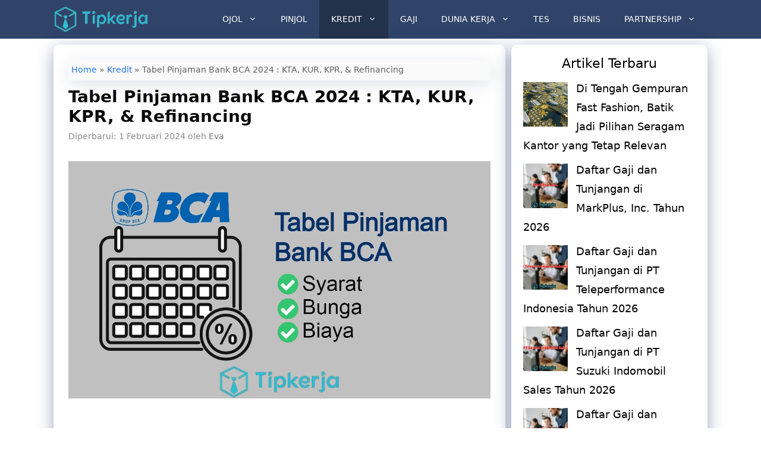

--- FILE ---
content_type: text/html; charset=UTF-8
request_url: https://tipkerja.com/tabel-pinjaman-bank-bca/
body_size: 26411
content:
<!DOCTYPE html>
<html lang="id" prefix="og: https://ogp.me/ns#">
<head>
	<meta charset="UTF-8">
	<meta name="viewport" content="width=device-width, initial-scale=1">
<!-- Optimasi Mesin Pencari oleh Rank Math - https://rankmath.com/ -->
<title>Tabel Pinjaman Bank BCA 2024 : KTA, KUR, KPR, &amp; Refinancing</title>
<meta name="description" content="Bank BCA memiliki berbagai jenis produk pinjaman. Setiap jenis pinjaman tersebut disertai dengan tabel pinjaman Bank BCA untuk membantu nasabah saat meminjam dana."/>
<meta name="robots" content="follow, index, max-snippet:-1, max-video-preview:-1, max-image-preview:large"/>
<link rel="canonical" href="https://tipkerja.com/tabel-pinjaman-bank-bca/" />
<meta property="og:locale" content="id_ID" />
<meta property="og:type" content="article" />
<meta property="og:title" content="Tabel Pinjaman Bank BCA 2024 : KTA, KUR, KPR, &amp; Refinancing" />
<meta property="og:description" content="Bank BCA memiliki berbagai jenis produk pinjaman. Setiap jenis pinjaman tersebut disertai dengan tabel pinjaman Bank BCA untuk membantu nasabah saat meminjam dana." />
<meta property="og:url" content="https://tipkerja.com/tabel-pinjaman-bank-bca/" />
<meta property="og:site_name" content="Tip Kerja" />
<meta property="article:publisher" content="https://www.facebook.com/tipkerja" />
<meta property="article:tag" content="kpr bca" />
<meta property="article:tag" content="kta bca" />
<meta property="article:tag" content="kur bca" />
<meta property="article:tag" content="pinjaman bca" />
<meta property="article:tag" content="tabel pinjaman" />
<meta property="article:section" content="Kredit" />
<meta property="og:updated_time" content="2024-02-01T12:19:52+07:00" />
<meta property="og:image" content="https://tipkerja.com/wp-content/uploads/2022/07/Tabel-Pinjaman-Bank-BCA.webp" />
<meta property="og:image:secure_url" content="https://tipkerja.com/wp-content/uploads/2022/07/Tabel-Pinjaman-Bank-BCA.webp" />
<meta property="og:image:width" content="1280" />
<meta property="og:image:height" content="720" />
<meta property="og:image:alt" content="Tabel Pinjaman Bank BCA" />
<meta property="og:image:type" content="image/webp" />
<meta property="article:published_time" content="2022-08-01T09:18:43+07:00" />
<meta property="article:modified_time" content="2024-02-01T12:19:52+07:00" />
<meta name="twitter:card" content="summary_large_image" />
<meta name="twitter:title" content="Tabel Pinjaman Bank BCA 2024 : KTA, KUR, KPR, &amp; Refinancing" />
<meta name="twitter:description" content="Bank BCA memiliki berbagai jenis produk pinjaman. Setiap jenis pinjaman tersebut disertai dengan tabel pinjaman Bank BCA untuk membantu nasabah saat meminjam dana." />
<meta name="twitter:image" content="https://tipkerja.com/wp-content/uploads/2022/07/Tabel-Pinjaman-Bank-BCA.webp" />
<meta name="twitter:label1" content="Ditulis oleh" />
<meta name="twitter:data1" content="Eva" />
<meta name="twitter:label2" content="Waktunya membaca" />
<meta name="twitter:data2" content="7 menit" />
<script type="application/ld+json" class="rank-math-schema">{"@context":"https://schema.org","@graph":[{"@type":"Organization","@id":"https://tipkerja.com/#organization","name":"Tipkerja","sameAs":["https://www.facebook.com/tipkerja"],"logo":{"@type":"ImageObject","@id":"https://tipkerja.com/#logo","url":"https://tipkerja.com/wp-content/uploads/2022/03/logo-tipkerja.webp","contentUrl":"https://tipkerja.com/wp-content/uploads/2022/03/logo-tipkerja.webp","caption":"Tip Kerja","inLanguage":"id","width":"350","height":"95"}},{"@type":"WebSite","@id":"https://tipkerja.com/#website","url":"https://tipkerja.com","name":"Tip Kerja","publisher":{"@id":"https://tipkerja.com/#organization"},"inLanguage":"id"},{"@type":"ImageObject","@id":"https://tipkerja.com/wp-content/uploads/2022/07/Tabel-Pinjaman-Bank-BCA.webp","url":"https://tipkerja.com/wp-content/uploads/2022/07/Tabel-Pinjaman-Bank-BCA.webp","width":"1280","height":"720","caption":"Tabel Pinjaman Bank BCA","inLanguage":"id"},{"@type":"BreadcrumbList","@id":"https://tipkerja.com/tabel-pinjaman-bank-bca/#breadcrumb","itemListElement":[{"@type":"ListItem","position":"1","item":{"@id":"https://tipkerja.com","name":"Home"}},{"@type":"ListItem","position":"2","item":{"@id":"https://tipkerja.com/category/kredit/","name":"Kredit"}},{"@type":"ListItem","position":"3","item":{"@id":"https://tipkerja.com/tabel-pinjaman-bank-bca/","name":"Tabel Pinjaman Bank BCA 2024 : KTA, KUR, KPR, &#038; Refinancing"}}]},{"@type":"WebPage","@id":"https://tipkerja.com/tabel-pinjaman-bank-bca/#webpage","url":"https://tipkerja.com/tabel-pinjaman-bank-bca/","name":"Tabel Pinjaman Bank BCA 2024 : KTA, KUR, KPR, &amp; Refinancing","datePublished":"2022-08-01T09:18:43+07:00","dateModified":"2024-02-01T12:19:52+07:00","isPartOf":{"@id":"https://tipkerja.com/#website"},"primaryImageOfPage":{"@id":"https://tipkerja.com/wp-content/uploads/2022/07/Tabel-Pinjaman-Bank-BCA.webp"},"inLanguage":"id","breadcrumb":{"@id":"https://tipkerja.com/tabel-pinjaman-bank-bca/#breadcrumb"}},{"@type":"Person","@id":"https://tipkerja.com/author/eva/","name":"Eva","url":"https://tipkerja.com/author/eva/","image":{"@type":"ImageObject","@id":"https://secure.gravatar.com/avatar/606c3499c631e3bba7875348b5fae318ded01f1baaf2cd67126c094d83614f12?s=96&amp;d=mm&amp;r=g","url":"https://secure.gravatar.com/avatar/606c3499c631e3bba7875348b5fae318ded01f1baaf2cd67126c094d83614f12?s=96&amp;d=mm&amp;r=g","caption":"Eva","inLanguage":"id"},"worksFor":{"@id":"https://tipkerja.com/#organization"}},{"@type":"BlogPosting","headline":"Tabel Pinjaman Bank BCA 2024 : KTA, KUR, KPR, &amp; Refinancing","keywords":"tabel pinjaman bank bca","datePublished":"2022-08-01T09:18:43+07:00","dateModified":"2024-02-01T12:19:52+07:00","articleSection":"Kredit","author":{"@id":"https://tipkerja.com/author/eva/","name":"Eva"},"publisher":{"@id":"https://tipkerja.com/#organization"},"description":"Bank BCA memiliki berbagai jenis produk pinjaman. Setiap jenis pinjaman tersebut disertai dengan tabel pinjaman Bank BCA untuk membantu nasabah saat meminjam dana.","name":"Tabel Pinjaman Bank BCA 2024 : KTA, KUR, KPR, &amp; Refinancing","@id":"https://tipkerja.com/tabel-pinjaman-bank-bca/#richSnippet","isPartOf":{"@id":"https://tipkerja.com/tabel-pinjaman-bank-bca/#webpage"},"image":{"@id":"https://tipkerja.com/wp-content/uploads/2022/07/Tabel-Pinjaman-Bank-BCA.webp"},"inLanguage":"id","mainEntityOfPage":{"@id":"https://tipkerja.com/tabel-pinjaman-bank-bca/#webpage"}}]}</script>
<!-- /Plugin WordPress Rank Math SEO -->

<link rel='dns-prefetch' href='//www.googletagmanager.com' />

<link rel="alternate" type="application/rss+xml" title="Tip Kerja &raquo; Feed" href="https://tipkerja.com/feed/" />
<link rel="alternate" type="application/rss+xml" title="Tip Kerja &raquo; Umpan Komentar" href="https://tipkerja.com/comments/feed/" />
<link rel="alternate" type="application/rss+xml" title="Tip Kerja &raquo; Tabel Pinjaman Bank BCA 2024 : KTA, KUR, KPR, &#038; Refinancing Umpan Komentar" href="https://tipkerja.com/tabel-pinjaman-bank-bca/feed/" />
<link rel="alternate" title="oEmbed (JSON)" type="application/json+oembed" href="https://tipkerja.com/wp-json/oembed/1.0/embed?url=https%3A%2F%2Ftipkerja.com%2Ftabel-pinjaman-bank-bca%2F" />
<link rel="alternate" title="oEmbed (XML)" type="text/xml+oembed" href="https://tipkerja.com/wp-json/oembed/1.0/embed?url=https%3A%2F%2Ftipkerja.com%2Ftabel-pinjaman-bank-bca%2F&#038;format=xml" />
<style id='wp-img-auto-sizes-contain-inline-css'>
img:is([sizes=auto i],[sizes^="auto," i]){contain-intrinsic-size:3000px 1500px}
/*# sourceURL=wp-img-auto-sizes-contain-inline-css */
</style>
<style id='wp-emoji-styles-inline-css'>

	img.wp-smiley, img.emoji {
		display: inline !important;
		border: none !important;
		box-shadow: none !important;
		height: 1em !important;
		width: 1em !important;
		margin: 0 0.07em !important;
		vertical-align: -0.1em !important;
		background: none !important;
		padding: 0 !important;
	}
/*# sourceURL=wp-emoji-styles-inline-css */
</style>
<style id='wp-block-library-inline-css'>
:root{--wp-block-synced-color:#7a00df;--wp-block-synced-color--rgb:122,0,223;--wp-bound-block-color:var(--wp-block-synced-color);--wp-editor-canvas-background:#ddd;--wp-admin-theme-color:#007cba;--wp-admin-theme-color--rgb:0,124,186;--wp-admin-theme-color-darker-10:#006ba1;--wp-admin-theme-color-darker-10--rgb:0,107,160.5;--wp-admin-theme-color-darker-20:#005a87;--wp-admin-theme-color-darker-20--rgb:0,90,135;--wp-admin-border-width-focus:2px}@media (min-resolution:192dpi){:root{--wp-admin-border-width-focus:1.5px}}.wp-element-button{cursor:pointer}:root .has-very-light-gray-background-color{background-color:#eee}:root .has-very-dark-gray-background-color{background-color:#313131}:root .has-very-light-gray-color{color:#eee}:root .has-very-dark-gray-color{color:#313131}:root .has-vivid-green-cyan-to-vivid-cyan-blue-gradient-background{background:linear-gradient(135deg,#00d084,#0693e3)}:root .has-purple-crush-gradient-background{background:linear-gradient(135deg,#34e2e4,#4721fb 50%,#ab1dfe)}:root .has-hazy-dawn-gradient-background{background:linear-gradient(135deg,#faaca8,#dad0ec)}:root .has-subdued-olive-gradient-background{background:linear-gradient(135deg,#fafae1,#67a671)}:root .has-atomic-cream-gradient-background{background:linear-gradient(135deg,#fdd79a,#004a59)}:root .has-nightshade-gradient-background{background:linear-gradient(135deg,#330968,#31cdcf)}:root .has-midnight-gradient-background{background:linear-gradient(135deg,#020381,#2874fc)}:root{--wp--preset--font-size--normal:16px;--wp--preset--font-size--huge:42px}.has-regular-font-size{font-size:1em}.has-larger-font-size{font-size:2.625em}.has-normal-font-size{font-size:var(--wp--preset--font-size--normal)}.has-huge-font-size{font-size:var(--wp--preset--font-size--huge)}.has-text-align-center{text-align:center}.has-text-align-left{text-align:left}.has-text-align-right{text-align:right}.has-fit-text{white-space:nowrap!important}#end-resizable-editor-section{display:none}.aligncenter{clear:both}.items-justified-left{justify-content:flex-start}.items-justified-center{justify-content:center}.items-justified-right{justify-content:flex-end}.items-justified-space-between{justify-content:space-between}.screen-reader-text{border:0;clip-path:inset(50%);height:1px;margin:-1px;overflow:hidden;padding:0;position:absolute;width:1px;word-wrap:normal!important}.screen-reader-text:focus{background-color:#ddd;clip-path:none;color:#444;display:block;font-size:1em;height:auto;left:5px;line-height:normal;padding:15px 23px 14px;text-decoration:none;top:5px;width:auto;z-index:100000}html :where(.has-border-color){border-style:solid}html :where([style*=border-top-color]){border-top-style:solid}html :where([style*=border-right-color]){border-right-style:solid}html :where([style*=border-bottom-color]){border-bottom-style:solid}html :where([style*=border-left-color]){border-left-style:solid}html :where([style*=border-width]){border-style:solid}html :where([style*=border-top-width]){border-top-style:solid}html :where([style*=border-right-width]){border-right-style:solid}html :where([style*=border-bottom-width]){border-bottom-style:solid}html :where([style*=border-left-width]){border-left-style:solid}html :where(img[class*=wp-image-]){height:auto;max-width:100%}:where(figure){margin:0 0 1em}html :where(.is-position-sticky){--wp-admin--admin-bar--position-offset:var(--wp-admin--admin-bar--height,0px)}@media screen and (max-width:600px){html :where(.is-position-sticky){--wp-admin--admin-bar--position-offset:0px}}

/*# sourceURL=wp-block-library-inline-css */
</style><style id='wp-block-heading-inline-css'>
h1:where(.wp-block-heading).has-background,h2:where(.wp-block-heading).has-background,h3:where(.wp-block-heading).has-background,h4:where(.wp-block-heading).has-background,h5:where(.wp-block-heading).has-background,h6:where(.wp-block-heading).has-background{padding:1.25em 2.375em}h1.has-text-align-left[style*=writing-mode]:where([style*=vertical-lr]),h1.has-text-align-right[style*=writing-mode]:where([style*=vertical-rl]),h2.has-text-align-left[style*=writing-mode]:where([style*=vertical-lr]),h2.has-text-align-right[style*=writing-mode]:where([style*=vertical-rl]),h3.has-text-align-left[style*=writing-mode]:where([style*=vertical-lr]),h3.has-text-align-right[style*=writing-mode]:where([style*=vertical-rl]),h4.has-text-align-left[style*=writing-mode]:where([style*=vertical-lr]),h4.has-text-align-right[style*=writing-mode]:where([style*=vertical-rl]),h5.has-text-align-left[style*=writing-mode]:where([style*=vertical-lr]),h5.has-text-align-right[style*=writing-mode]:where([style*=vertical-rl]),h6.has-text-align-left[style*=writing-mode]:where([style*=vertical-lr]),h6.has-text-align-right[style*=writing-mode]:where([style*=vertical-rl]){rotate:180deg}
/*# sourceURL=https://tipkerja.com/wp-includes/blocks/heading/style.min.css */
</style>
<style id='wp-block-image-inline-css'>
.wp-block-image>a,.wp-block-image>figure>a{display:inline-block}.wp-block-image img{box-sizing:border-box;height:auto;max-width:100%;vertical-align:bottom}@media not (prefers-reduced-motion){.wp-block-image img.hide{visibility:hidden}.wp-block-image img.show{animation:show-content-image .4s}}.wp-block-image[style*=border-radius] img,.wp-block-image[style*=border-radius]>a{border-radius:inherit}.wp-block-image.has-custom-border img{box-sizing:border-box}.wp-block-image.aligncenter{text-align:center}.wp-block-image.alignfull>a,.wp-block-image.alignwide>a{width:100%}.wp-block-image.alignfull img,.wp-block-image.alignwide img{height:auto;width:100%}.wp-block-image .aligncenter,.wp-block-image .alignleft,.wp-block-image .alignright,.wp-block-image.aligncenter,.wp-block-image.alignleft,.wp-block-image.alignright{display:table}.wp-block-image .aligncenter>figcaption,.wp-block-image .alignleft>figcaption,.wp-block-image .alignright>figcaption,.wp-block-image.aligncenter>figcaption,.wp-block-image.alignleft>figcaption,.wp-block-image.alignright>figcaption{caption-side:bottom;display:table-caption}.wp-block-image .alignleft{float:left;margin:.5em 1em .5em 0}.wp-block-image .alignright{float:right;margin:.5em 0 .5em 1em}.wp-block-image .aligncenter{margin-left:auto;margin-right:auto}.wp-block-image :where(figcaption){margin-bottom:1em;margin-top:.5em}.wp-block-image.is-style-circle-mask img{border-radius:9999px}@supports ((-webkit-mask-image:none) or (mask-image:none)) or (-webkit-mask-image:none){.wp-block-image.is-style-circle-mask img{border-radius:0;-webkit-mask-image:url('data:image/svg+xml;utf8,<svg viewBox="0 0 100 100" xmlns="http://www.w3.org/2000/svg"><circle cx="50" cy="50" r="50"/></svg>');mask-image:url('data:image/svg+xml;utf8,<svg viewBox="0 0 100 100" xmlns="http://www.w3.org/2000/svg"><circle cx="50" cy="50" r="50"/></svg>');mask-mode:alpha;-webkit-mask-position:center;mask-position:center;-webkit-mask-repeat:no-repeat;mask-repeat:no-repeat;-webkit-mask-size:contain;mask-size:contain}}:root :where(.wp-block-image.is-style-rounded img,.wp-block-image .is-style-rounded img){border-radius:9999px}.wp-block-image figure{margin:0}.wp-lightbox-container{display:flex;flex-direction:column;position:relative}.wp-lightbox-container img{cursor:zoom-in}.wp-lightbox-container img:hover+button{opacity:1}.wp-lightbox-container button{align-items:center;backdrop-filter:blur(16px) saturate(180%);background-color:#5a5a5a40;border:none;border-radius:4px;cursor:zoom-in;display:flex;height:20px;justify-content:center;opacity:0;padding:0;position:absolute;right:16px;text-align:center;top:16px;width:20px;z-index:100}@media not (prefers-reduced-motion){.wp-lightbox-container button{transition:opacity .2s ease}}.wp-lightbox-container button:focus-visible{outline:3px auto #5a5a5a40;outline:3px auto -webkit-focus-ring-color;outline-offset:3px}.wp-lightbox-container button:hover{cursor:pointer;opacity:1}.wp-lightbox-container button:focus{opacity:1}.wp-lightbox-container button:focus,.wp-lightbox-container button:hover,.wp-lightbox-container button:not(:hover):not(:active):not(.has-background){background-color:#5a5a5a40;border:none}.wp-lightbox-overlay{box-sizing:border-box;cursor:zoom-out;height:100vh;left:0;overflow:hidden;position:fixed;top:0;visibility:hidden;width:100%;z-index:100000}.wp-lightbox-overlay .close-button{align-items:center;cursor:pointer;display:flex;justify-content:center;min-height:40px;min-width:40px;padding:0;position:absolute;right:calc(env(safe-area-inset-right) + 16px);top:calc(env(safe-area-inset-top) + 16px);z-index:5000000}.wp-lightbox-overlay .close-button:focus,.wp-lightbox-overlay .close-button:hover,.wp-lightbox-overlay .close-button:not(:hover):not(:active):not(.has-background){background:none;border:none}.wp-lightbox-overlay .lightbox-image-container{height:var(--wp--lightbox-container-height);left:50%;overflow:hidden;position:absolute;top:50%;transform:translate(-50%,-50%);transform-origin:top left;width:var(--wp--lightbox-container-width);z-index:9999999999}.wp-lightbox-overlay .wp-block-image{align-items:center;box-sizing:border-box;display:flex;height:100%;justify-content:center;margin:0;position:relative;transform-origin:0 0;width:100%;z-index:3000000}.wp-lightbox-overlay .wp-block-image img{height:var(--wp--lightbox-image-height);min-height:var(--wp--lightbox-image-height);min-width:var(--wp--lightbox-image-width);width:var(--wp--lightbox-image-width)}.wp-lightbox-overlay .wp-block-image figcaption{display:none}.wp-lightbox-overlay button{background:none;border:none}.wp-lightbox-overlay .scrim{background-color:#fff;height:100%;opacity:.9;position:absolute;width:100%;z-index:2000000}.wp-lightbox-overlay.active{visibility:visible}@media not (prefers-reduced-motion){.wp-lightbox-overlay.active{animation:turn-on-visibility .25s both}.wp-lightbox-overlay.active img{animation:turn-on-visibility .35s both}.wp-lightbox-overlay.show-closing-animation:not(.active){animation:turn-off-visibility .35s both}.wp-lightbox-overlay.show-closing-animation:not(.active) img{animation:turn-off-visibility .25s both}.wp-lightbox-overlay.zoom.active{animation:none;opacity:1;visibility:visible}.wp-lightbox-overlay.zoom.active .lightbox-image-container{animation:lightbox-zoom-in .4s}.wp-lightbox-overlay.zoom.active .lightbox-image-container img{animation:none}.wp-lightbox-overlay.zoom.active .scrim{animation:turn-on-visibility .4s forwards}.wp-lightbox-overlay.zoom.show-closing-animation:not(.active){animation:none}.wp-lightbox-overlay.zoom.show-closing-animation:not(.active) .lightbox-image-container{animation:lightbox-zoom-out .4s}.wp-lightbox-overlay.zoom.show-closing-animation:not(.active) .lightbox-image-container img{animation:none}.wp-lightbox-overlay.zoom.show-closing-animation:not(.active) .scrim{animation:turn-off-visibility .4s forwards}}@keyframes show-content-image{0%{visibility:hidden}99%{visibility:hidden}to{visibility:visible}}@keyframes turn-on-visibility{0%{opacity:0}to{opacity:1}}@keyframes turn-off-visibility{0%{opacity:1;visibility:visible}99%{opacity:0;visibility:visible}to{opacity:0;visibility:hidden}}@keyframes lightbox-zoom-in{0%{transform:translate(calc((-100vw + var(--wp--lightbox-scrollbar-width))/2 + var(--wp--lightbox-initial-left-position)),calc(-50vh + var(--wp--lightbox-initial-top-position))) scale(var(--wp--lightbox-scale))}to{transform:translate(-50%,-50%) scale(1)}}@keyframes lightbox-zoom-out{0%{transform:translate(-50%,-50%) scale(1);visibility:visible}99%{visibility:visible}to{transform:translate(calc((-100vw + var(--wp--lightbox-scrollbar-width))/2 + var(--wp--lightbox-initial-left-position)),calc(-50vh + var(--wp--lightbox-initial-top-position))) scale(var(--wp--lightbox-scale));visibility:hidden}}
/*# sourceURL=https://tipkerja.com/wp-includes/blocks/image/style.min.css */
</style>
<style id='wp-block-list-inline-css'>
ol,ul{box-sizing:border-box}:root :where(.wp-block-list.has-background){padding:1.25em 2.375em}
/*# sourceURL=https://tipkerja.com/wp-includes/blocks/list/style.min.css */
</style>
<style id='wp-block-paragraph-inline-css'>
.is-small-text{font-size:.875em}.is-regular-text{font-size:1em}.is-large-text{font-size:2.25em}.is-larger-text{font-size:3em}.has-drop-cap:not(:focus):first-letter{float:left;font-size:8.4em;font-style:normal;font-weight:100;line-height:.68;margin:.05em .1em 0 0;text-transform:uppercase}body.rtl .has-drop-cap:not(:focus):first-letter{float:none;margin-left:.1em}p.has-drop-cap.has-background{overflow:hidden}:root :where(p.has-background){padding:1.25em 2.375em}:where(p.has-text-color:not(.has-link-color)) a{color:inherit}p.has-text-align-left[style*="writing-mode:vertical-lr"],p.has-text-align-right[style*="writing-mode:vertical-rl"]{rotate:180deg}
/*# sourceURL=https://tipkerja.com/wp-includes/blocks/paragraph/style.min.css */
</style>
<style id='wp-block-table-inline-css'>
.wp-block-table{overflow-x:auto}.wp-block-table table{border-collapse:collapse;width:100%}.wp-block-table thead{border-bottom:3px solid}.wp-block-table tfoot{border-top:3px solid}.wp-block-table td,.wp-block-table th{border:1px solid;padding:.5em}.wp-block-table .has-fixed-layout{table-layout:fixed;width:100%}.wp-block-table .has-fixed-layout td,.wp-block-table .has-fixed-layout th{word-break:break-word}.wp-block-table.aligncenter,.wp-block-table.alignleft,.wp-block-table.alignright{display:table;width:auto}.wp-block-table.aligncenter td,.wp-block-table.aligncenter th,.wp-block-table.alignleft td,.wp-block-table.alignleft th,.wp-block-table.alignright td,.wp-block-table.alignright th{word-break:break-word}.wp-block-table .has-subtle-light-gray-background-color{background-color:#f3f4f5}.wp-block-table .has-subtle-pale-green-background-color{background-color:#e9fbe5}.wp-block-table .has-subtle-pale-blue-background-color{background-color:#e7f5fe}.wp-block-table .has-subtle-pale-pink-background-color{background-color:#fcf0ef}.wp-block-table.is-style-stripes{background-color:initial;border-collapse:inherit;border-spacing:0}.wp-block-table.is-style-stripes tbody tr:nth-child(odd){background-color:#f0f0f0}.wp-block-table.is-style-stripes.has-subtle-light-gray-background-color tbody tr:nth-child(odd){background-color:#f3f4f5}.wp-block-table.is-style-stripes.has-subtle-pale-green-background-color tbody tr:nth-child(odd){background-color:#e9fbe5}.wp-block-table.is-style-stripes.has-subtle-pale-blue-background-color tbody tr:nth-child(odd){background-color:#e7f5fe}.wp-block-table.is-style-stripes.has-subtle-pale-pink-background-color tbody tr:nth-child(odd){background-color:#fcf0ef}.wp-block-table.is-style-stripes td,.wp-block-table.is-style-stripes th{border-color:#0000}.wp-block-table.is-style-stripes{border-bottom:1px solid #f0f0f0}.wp-block-table .has-border-color td,.wp-block-table .has-border-color th,.wp-block-table .has-border-color tr,.wp-block-table .has-border-color>*{border-color:inherit}.wp-block-table table[style*=border-top-color] tr:first-child,.wp-block-table table[style*=border-top-color] tr:first-child td,.wp-block-table table[style*=border-top-color] tr:first-child th,.wp-block-table table[style*=border-top-color]>*,.wp-block-table table[style*=border-top-color]>* td,.wp-block-table table[style*=border-top-color]>* th{border-top-color:inherit}.wp-block-table table[style*=border-top-color] tr:not(:first-child){border-top-color:initial}.wp-block-table table[style*=border-right-color] td:last-child,.wp-block-table table[style*=border-right-color] th,.wp-block-table table[style*=border-right-color] tr,.wp-block-table table[style*=border-right-color]>*{border-right-color:inherit}.wp-block-table table[style*=border-bottom-color] tr:last-child,.wp-block-table table[style*=border-bottom-color] tr:last-child td,.wp-block-table table[style*=border-bottom-color] tr:last-child th,.wp-block-table table[style*=border-bottom-color]>*,.wp-block-table table[style*=border-bottom-color]>* td,.wp-block-table table[style*=border-bottom-color]>* th{border-bottom-color:inherit}.wp-block-table table[style*=border-bottom-color] tr:not(:last-child){border-bottom-color:initial}.wp-block-table table[style*=border-left-color] td:first-child,.wp-block-table table[style*=border-left-color] th,.wp-block-table table[style*=border-left-color] tr,.wp-block-table table[style*=border-left-color]>*{border-left-color:inherit}.wp-block-table table[style*=border-style] td,.wp-block-table table[style*=border-style] th,.wp-block-table table[style*=border-style] tr,.wp-block-table table[style*=border-style]>*{border-style:inherit}.wp-block-table table[style*=border-width] td,.wp-block-table table[style*=border-width] th,.wp-block-table table[style*=border-width] tr,.wp-block-table table[style*=border-width]>*{border-style:inherit;border-width:inherit}
/*# sourceURL=https://tipkerja.com/wp-includes/blocks/table/style.min.css */
</style>
<style id='global-styles-inline-css'>
:root{--wp--preset--aspect-ratio--square: 1;--wp--preset--aspect-ratio--4-3: 4/3;--wp--preset--aspect-ratio--3-4: 3/4;--wp--preset--aspect-ratio--3-2: 3/2;--wp--preset--aspect-ratio--2-3: 2/3;--wp--preset--aspect-ratio--16-9: 16/9;--wp--preset--aspect-ratio--9-16: 9/16;--wp--preset--color--black: #000000;--wp--preset--color--cyan-bluish-gray: #abb8c3;--wp--preset--color--white: #ffffff;--wp--preset--color--pale-pink: #f78da7;--wp--preset--color--vivid-red: #cf2e2e;--wp--preset--color--luminous-vivid-orange: #ff6900;--wp--preset--color--luminous-vivid-amber: #fcb900;--wp--preset--color--light-green-cyan: #7bdcb5;--wp--preset--color--vivid-green-cyan: #00d084;--wp--preset--color--pale-cyan-blue: #8ed1fc;--wp--preset--color--vivid-cyan-blue: #0693e3;--wp--preset--color--vivid-purple: #9b51e0;--wp--preset--color--contrast: var(--contrast);--wp--preset--color--contrast-2: var(--contrast-2);--wp--preset--color--contrast-3: var(--contrast-3);--wp--preset--color--base: var(--base);--wp--preset--color--base-2: var(--base-2);--wp--preset--color--base-3: var(--base-3);--wp--preset--color--accent: var(--accent);--wp--preset--gradient--vivid-cyan-blue-to-vivid-purple: linear-gradient(135deg,rgb(6,147,227) 0%,rgb(155,81,224) 100%);--wp--preset--gradient--light-green-cyan-to-vivid-green-cyan: linear-gradient(135deg,rgb(122,220,180) 0%,rgb(0,208,130) 100%);--wp--preset--gradient--luminous-vivid-amber-to-luminous-vivid-orange: linear-gradient(135deg,rgb(252,185,0) 0%,rgb(255,105,0) 100%);--wp--preset--gradient--luminous-vivid-orange-to-vivid-red: linear-gradient(135deg,rgb(255,105,0) 0%,rgb(207,46,46) 100%);--wp--preset--gradient--very-light-gray-to-cyan-bluish-gray: linear-gradient(135deg,rgb(238,238,238) 0%,rgb(169,184,195) 100%);--wp--preset--gradient--cool-to-warm-spectrum: linear-gradient(135deg,rgb(74,234,220) 0%,rgb(151,120,209) 20%,rgb(207,42,186) 40%,rgb(238,44,130) 60%,rgb(251,105,98) 80%,rgb(254,248,76) 100%);--wp--preset--gradient--blush-light-purple: linear-gradient(135deg,rgb(255,206,236) 0%,rgb(152,150,240) 100%);--wp--preset--gradient--blush-bordeaux: linear-gradient(135deg,rgb(254,205,165) 0%,rgb(254,45,45) 50%,rgb(107,0,62) 100%);--wp--preset--gradient--luminous-dusk: linear-gradient(135deg,rgb(255,203,112) 0%,rgb(199,81,192) 50%,rgb(65,88,208) 100%);--wp--preset--gradient--pale-ocean: linear-gradient(135deg,rgb(255,245,203) 0%,rgb(182,227,212) 50%,rgb(51,167,181) 100%);--wp--preset--gradient--electric-grass: linear-gradient(135deg,rgb(202,248,128) 0%,rgb(113,206,126) 100%);--wp--preset--gradient--midnight: linear-gradient(135deg,rgb(2,3,129) 0%,rgb(40,116,252) 100%);--wp--preset--font-size--small: 13px;--wp--preset--font-size--medium: 20px;--wp--preset--font-size--large: 36px;--wp--preset--font-size--x-large: 42px;--wp--preset--spacing--20: 0.44rem;--wp--preset--spacing--30: 0.67rem;--wp--preset--spacing--40: 1rem;--wp--preset--spacing--50: 1.5rem;--wp--preset--spacing--60: 2.25rem;--wp--preset--spacing--70: 3.38rem;--wp--preset--spacing--80: 5.06rem;--wp--preset--shadow--natural: 6px 6px 9px rgba(0, 0, 0, 0.2);--wp--preset--shadow--deep: 12px 12px 50px rgba(0, 0, 0, 0.4);--wp--preset--shadow--sharp: 6px 6px 0px rgba(0, 0, 0, 0.2);--wp--preset--shadow--outlined: 6px 6px 0px -3px rgb(255, 255, 255), 6px 6px rgb(0, 0, 0);--wp--preset--shadow--crisp: 6px 6px 0px rgb(0, 0, 0);}:where(.is-layout-flex){gap: 0.5em;}:where(.is-layout-grid){gap: 0.5em;}body .is-layout-flex{display: flex;}.is-layout-flex{flex-wrap: wrap;align-items: center;}.is-layout-flex > :is(*, div){margin: 0;}body .is-layout-grid{display: grid;}.is-layout-grid > :is(*, div){margin: 0;}:where(.wp-block-columns.is-layout-flex){gap: 2em;}:where(.wp-block-columns.is-layout-grid){gap: 2em;}:where(.wp-block-post-template.is-layout-flex){gap: 1.25em;}:where(.wp-block-post-template.is-layout-grid){gap: 1.25em;}.has-black-color{color: var(--wp--preset--color--black) !important;}.has-cyan-bluish-gray-color{color: var(--wp--preset--color--cyan-bluish-gray) !important;}.has-white-color{color: var(--wp--preset--color--white) !important;}.has-pale-pink-color{color: var(--wp--preset--color--pale-pink) !important;}.has-vivid-red-color{color: var(--wp--preset--color--vivid-red) !important;}.has-luminous-vivid-orange-color{color: var(--wp--preset--color--luminous-vivid-orange) !important;}.has-luminous-vivid-amber-color{color: var(--wp--preset--color--luminous-vivid-amber) !important;}.has-light-green-cyan-color{color: var(--wp--preset--color--light-green-cyan) !important;}.has-vivid-green-cyan-color{color: var(--wp--preset--color--vivid-green-cyan) !important;}.has-pale-cyan-blue-color{color: var(--wp--preset--color--pale-cyan-blue) !important;}.has-vivid-cyan-blue-color{color: var(--wp--preset--color--vivid-cyan-blue) !important;}.has-vivid-purple-color{color: var(--wp--preset--color--vivid-purple) !important;}.has-black-background-color{background-color: var(--wp--preset--color--black) !important;}.has-cyan-bluish-gray-background-color{background-color: var(--wp--preset--color--cyan-bluish-gray) !important;}.has-white-background-color{background-color: var(--wp--preset--color--white) !important;}.has-pale-pink-background-color{background-color: var(--wp--preset--color--pale-pink) !important;}.has-vivid-red-background-color{background-color: var(--wp--preset--color--vivid-red) !important;}.has-luminous-vivid-orange-background-color{background-color: var(--wp--preset--color--luminous-vivid-orange) !important;}.has-luminous-vivid-amber-background-color{background-color: var(--wp--preset--color--luminous-vivid-amber) !important;}.has-light-green-cyan-background-color{background-color: var(--wp--preset--color--light-green-cyan) !important;}.has-vivid-green-cyan-background-color{background-color: var(--wp--preset--color--vivid-green-cyan) !important;}.has-pale-cyan-blue-background-color{background-color: var(--wp--preset--color--pale-cyan-blue) !important;}.has-vivid-cyan-blue-background-color{background-color: var(--wp--preset--color--vivid-cyan-blue) !important;}.has-vivid-purple-background-color{background-color: var(--wp--preset--color--vivid-purple) !important;}.has-black-border-color{border-color: var(--wp--preset--color--black) !important;}.has-cyan-bluish-gray-border-color{border-color: var(--wp--preset--color--cyan-bluish-gray) !important;}.has-white-border-color{border-color: var(--wp--preset--color--white) !important;}.has-pale-pink-border-color{border-color: var(--wp--preset--color--pale-pink) !important;}.has-vivid-red-border-color{border-color: var(--wp--preset--color--vivid-red) !important;}.has-luminous-vivid-orange-border-color{border-color: var(--wp--preset--color--luminous-vivid-orange) !important;}.has-luminous-vivid-amber-border-color{border-color: var(--wp--preset--color--luminous-vivid-amber) !important;}.has-light-green-cyan-border-color{border-color: var(--wp--preset--color--light-green-cyan) !important;}.has-vivid-green-cyan-border-color{border-color: var(--wp--preset--color--vivid-green-cyan) !important;}.has-pale-cyan-blue-border-color{border-color: var(--wp--preset--color--pale-cyan-blue) !important;}.has-vivid-cyan-blue-border-color{border-color: var(--wp--preset--color--vivid-cyan-blue) !important;}.has-vivid-purple-border-color{border-color: var(--wp--preset--color--vivid-purple) !important;}.has-vivid-cyan-blue-to-vivid-purple-gradient-background{background: var(--wp--preset--gradient--vivid-cyan-blue-to-vivid-purple) !important;}.has-light-green-cyan-to-vivid-green-cyan-gradient-background{background: var(--wp--preset--gradient--light-green-cyan-to-vivid-green-cyan) !important;}.has-luminous-vivid-amber-to-luminous-vivid-orange-gradient-background{background: var(--wp--preset--gradient--luminous-vivid-amber-to-luminous-vivid-orange) !important;}.has-luminous-vivid-orange-to-vivid-red-gradient-background{background: var(--wp--preset--gradient--luminous-vivid-orange-to-vivid-red) !important;}.has-very-light-gray-to-cyan-bluish-gray-gradient-background{background: var(--wp--preset--gradient--very-light-gray-to-cyan-bluish-gray) !important;}.has-cool-to-warm-spectrum-gradient-background{background: var(--wp--preset--gradient--cool-to-warm-spectrum) !important;}.has-blush-light-purple-gradient-background{background: var(--wp--preset--gradient--blush-light-purple) !important;}.has-blush-bordeaux-gradient-background{background: var(--wp--preset--gradient--blush-bordeaux) !important;}.has-luminous-dusk-gradient-background{background: var(--wp--preset--gradient--luminous-dusk) !important;}.has-pale-ocean-gradient-background{background: var(--wp--preset--gradient--pale-ocean) !important;}.has-electric-grass-gradient-background{background: var(--wp--preset--gradient--electric-grass) !important;}.has-midnight-gradient-background{background: var(--wp--preset--gradient--midnight) !important;}.has-small-font-size{font-size: var(--wp--preset--font-size--small) !important;}.has-medium-font-size{font-size: var(--wp--preset--font-size--medium) !important;}.has-large-font-size{font-size: var(--wp--preset--font-size--large) !important;}.has-x-large-font-size{font-size: var(--wp--preset--font-size--x-large) !important;}
/*# sourceURL=global-styles-inline-css */
</style>

<style id='classic-theme-styles-inline-css'>
/*! This file is auto-generated */
.wp-block-button__link{color:#fff;background-color:#32373c;border-radius:9999px;box-shadow:none;text-decoration:none;padding:calc(.667em + 2px) calc(1.333em + 2px);font-size:1.125em}.wp-block-file__button{background:#32373c;color:#fff;text-decoration:none}
/*# sourceURL=/wp-includes/css/classic-themes.min.css */
</style>
<link rel='stylesheet' id='awsm-ead-public-css' href='https://tipkerja.com/wp-content/plugins/embed-any-document/css/embed-public.min.css?ver=2.7.4' media='all' />
<link rel='stylesheet' id='crp-style-text-only-css' href='https://tipkerja.com/wp-content/plugins/contextual-related-posts/css/text-only.min.css?ver=3.5.4' media='all' />
<link rel='stylesheet' id='generate-comments-css' href='https://tipkerja.com/wp-content/themes/generatepress/assets/css/components/comments.min.css?ver=3.5.1' media='all' />
<link rel='stylesheet' id='generate-widget-areas-css' href='https://tipkerja.com/wp-content/themes/generatepress/assets/css/components/widget-areas.min.css?ver=3.5.1' media='all' />
<link rel='stylesheet' id='generate-style-css' href='https://tipkerja.com/wp-content/themes/generatepress/assets/css/main.min.css?ver=3.5.1' media='all' />
<style id='generate-style-inline-css'>
.is-right-sidebar{width:30%;}.is-left-sidebar{width:25%;}.site-content .content-area{width:70%;}@media (max-width: 768px){.main-navigation .menu-toggle,.sidebar-nav-mobile:not(#sticky-placeholder){display:block;}.main-navigation ul,.gen-sidebar-nav,.main-navigation:not(.slideout-navigation):not(.toggled) .main-nav > ul,.has-inline-mobile-toggle #site-navigation .inside-navigation > *:not(.navigation-search):not(.main-nav){display:none;}.nav-align-right .inside-navigation,.nav-align-center .inside-navigation{justify-content:space-between;}}
.dynamic-author-image-rounded{border-radius:100%;}.dynamic-featured-image, .dynamic-author-image{vertical-align:middle;}.one-container.blog .dynamic-content-template:not(:last-child), .one-container.archive .dynamic-content-template:not(:last-child){padding-bottom:0px;}.dynamic-entry-excerpt > p:last-child{margin-bottom:0px;}
/*# sourceURL=generate-style-inline-css */
</style>
<link data-minify="1" rel='stylesheet' id='recent-posts-widget-with-thumbnails-public-style-css' href='https://tipkerja.com/wp-content/cache/min/1/wp-content/plugins/recent-posts-widget-with-thumbnails/public.css?ver=1767733462' media='all' />
<link rel='stylesheet' id='generatepress-dynamic-css' href='https://tipkerja.com/wp-content/uploads/generatepress/style.min.css?ver=1744320969' media='all' />
<link rel='stylesheet' id='generate-blog-images-css' href='https://tipkerja.com/wp-content/plugins/gp-premium/blog/functions/css/featured-images.min.css?ver=2.1.2' media='all' />
<link rel='stylesheet' id='generate-navigation-branding-css' href='https://tipkerja.com/wp-content/plugins/gp-premium/menu-plus/functions/css/navigation-branding-flex.min.css?ver=2.1.2' media='all' />
<style id='generate-navigation-branding-inline-css'>
@media (max-width: 768px){.site-header, #site-navigation, #sticky-navigation{display:none !important;opacity:0.0;}#mobile-header{display:block !important;width:100% !important;}#mobile-header .main-nav > ul{display:none;}#mobile-header.toggled .main-nav > ul, #mobile-header .menu-toggle, #mobile-header .mobile-bar-items{display:block;}#mobile-header .main-nav{-ms-flex:0 0 100%;flex:0 0 100%;-webkit-box-ordinal-group:5;-ms-flex-order:4;order:4;}}.main-navigation.has-branding.grid-container .navigation-branding, .main-navigation.has-branding:not(.grid-container) .inside-navigation:not(.grid-container) .navigation-branding{margin-left:10px;}.navigation-branding img, .site-logo.mobile-header-logo img{height:65px;width:auto;}.navigation-branding .main-title{line-height:65px;}@media (max-width: 1110px){#site-navigation .navigation-branding, #sticky-navigation .navigation-branding{margin-left:10px;}}@media (max-width: 768px){.main-navigation.has-branding.nav-align-center .menu-bar-items, .main-navigation.has-sticky-branding.navigation-stick.nav-align-center .menu-bar-items{margin-left:auto;}.navigation-branding{margin-right:auto;margin-left:10px;}.navigation-branding .main-title, .mobile-header-navigation .site-logo{margin-left:10px;}}
/*# sourceURL=generate-navigation-branding-inline-css */
</style>
<script src="https://tipkerja.com/wp-includes/js/jquery/jquery.min.js?ver=3.7.1" id="jquery-core-js"></script>
<script src="https://tipkerja.com/wp-includes/js/jquery/jquery-migrate.min.js?ver=3.4.1" id="jquery-migrate-js"></script>

<!-- Potongan tag Google (gtag.js) ditambahkan oleh Site Kit -->
<!-- Snippet Google Analytics telah ditambahkan oleh Site Kit -->
<script src="https://www.googletagmanager.com/gtag/js?id=G-Z9SYFDJ66C" id="google_gtagjs-js" async></script>
<script id="google_gtagjs-js-after">
window.dataLayer = window.dataLayer || [];function gtag(){dataLayer.push(arguments);}
gtag("set","linker",{"domains":["tipkerja.com"]});
gtag("js", new Date());
gtag("set", "developer_id.dZTNiMT", true);
gtag("config", "G-Z9SYFDJ66C", {"googlesitekit_post_categories":"Kredit","googlesitekit_post_date":"20220801"});
//# sourceURL=google_gtagjs-js-after
</script>
<link rel="https://api.w.org/" href="https://tipkerja.com/wp-json/" /><link rel="alternate" title="JSON" type="application/json" href="https://tipkerja.com/wp-json/wp/v2/posts/25424" /><link rel="EditURI" type="application/rsd+xml" title="RSD" href="https://tipkerja.com/xmlrpc.php?rsd" />
<meta name="generator" content="WordPress 6.9" />
<link rel='shortlink' href='https://tipkerja.com/?p=25424' />
<meta name="generator" content="Site Kit by Google 1.170.0" /><script async src="https://pagead2.googlesyndication.com/pagead/js/adsbygoogle.js?client=ca-pub-9023120729406131"
     crossorigin="anonymous"></script><link rel="icon" href="https://tipkerja.com/wp-content/uploads/2021/07/cropped-favicon-32x32.png" sizes="32x32" />
<link rel="icon" href="https://tipkerja.com/wp-content/uploads/2021/07/cropped-favicon-192x192.png" sizes="192x192" />
<link rel="apple-touch-icon" href="https://tipkerja.com/wp-content/uploads/2021/07/cropped-favicon-180x180.png" />
<meta name="msapplication-TileImage" content="https://tipkerja.com/wp-content/uploads/2021/07/cropped-favicon-270x270.png" />
		<style id="wp-custom-css">
			img.header-image.is-logo-image {
	height: 65px;
	width: 160px;
}
.wpsp-related-posts1 {
    background-color: #fff;
    padding: 24px 20px 10px 20px;
    margin-top: 10px;
    -webkit-box-sizing: border-box;
    box-sizing: border-box;
    box-shadow: rgba(23, 43, 99, .14) 0 7px 28px !important;
}
.widget-title {
	text-align :center;
}
.rpwwt-widget ul li {
    margin: 0 0 0.5em;
}

/* DAFTAR ISI*/
.lwptoc_i {
	border-radius: 10px;
}
#recent-posts-widget-with-thumbnails-2{
    box-sizing: border-box;
    box-shadow: rgba(23,43,99,.4) 0 7px 28px!important;
    margin-bottom: 25px;
    border-radius: 10px;
    padding-top: 15px;
}

.post-image-aligned-left .post-image img {
    /* max-width: 300px; */
    margin-top: -20px;
    border-radius: 10px;
    box-shadow: rgba(23,43,99,.4) 0 7px 28px!important;
}

a.read-more.button {
    font-size: 16px;
    background-color: rgba(255, 255, 255, 0);
    color: #115cfa;
    text-decoration: none;
    background-image: linear-gradient( transparent 2px, #2ed392 2px, #2ed392 4px, transparent 4px ), linear-gradient( transparent 2px, #d8dce9 2px, #d8dce9 4px, transparent 4px );
    background-size: 0% 6px, 100% 6px;
    background-position: 0 bottom, 0 bottom;
    transition: background-size 0.3s ease-in-out;
    background-repeat: no-repeat;
    padding: 10px;
    font-weight: bolder;
}
.inside-article{
	box-sizing: border-box;
    box-shadow: rgba(23,43,99,.4) 0 7px 28px!important;
    margin-bottom: 25px;
    border-radius: 10px;
    padding-top: 15px;
}
.comments-area{
	box-sizing: border-box;
    box-shadow: rgba(23,43,99,.4) 0 7px 28px!important;
    margin-bottom: 25px;
    border-radius: 10px;
    padding-top: 15px;
}
.rank-math-list-item {
    -webkit-box-shadow: 0px 2px 21px 0px rgba(0, 0, 0, 0.75);
    -moz-box-shadow: 0px 2px 21px 0px rgba(0, 0, 0, 0.75);
    box-shadow: 0px 2px 21px 0px rgba(0, 0, 0, 0.75);
    border-radius: 4px;
    margin: 1em auto;
    overflow: hidden;
    padding: .5em .8em;
}
.rank-math-breadcrumb p {
    padding: 5px 5px 5px 5px;
    background: #fafafa;
    color: #5f5f5f;
    font-size: 14px;
    box-shadow: rgba(30, 43, 99, .13) 0 7px 28px !important;
}

/* Social sharing button*/ 
.tipkerja-social-wrapper {
    margin: 30px 0;
    font-size: 0;
}

.tipkerja-social-wrapper span {
    font-weight: bold;
    padding-right: 10px;
    font-size: 16px;
}

.tipkerja-social-sharing {
    font-size: 17px;
    padding: 7px 20px;
}

@media only screen and (max-width: 600px) {
    .tipkerja-social-sharing {
        font-size: 17px;
        padding: 7px 12px;
        display: inline-block;
    }
}

.tipkerja-social-sharing svg {
    position: relative;
    top: 0.15em;
    display: inline-block;
}

.tipkerja-social-sharing:first-of-type {
    border-radius: 100px 0 0 100px;
}

.tipkerja-social-sharing:last-of-type {
    border-radius: 0 100px 100px 0;
}

.tipkerja-social-facebook {
    fill: #fff;
    background-color: rgba(59, 89, 152, 1);

}

.tipkerja-social-facebook:hover {
    background-color: rgba(59, 89, 152, .8);
}

.tipkerja-social-twitter {
    fill: #fff;
    background-color: rgba(29, 161, 242, 1);
}

.tipkerja-social-twitter:hover {
    background-color: rgba(29, 161, 242, .8);
}

.tipkerja-social-pinterest {
    fill: #fff;
    background-color: rgba(189, 8, 28, 1);
}

.tipkerja-social-pinterest:hover {
    background-color: rgba(189, 8, 28, .8);
}

.tipkerja-social-linkedin {
    fill: #fff;
    background-color: rgba(0, 119, 181, 1);
}

.tipkerja-social-linkedin:hover {
    background-color: rgba(0, 119, 181, .8);
}

.tipkerja-social-whatsapp {
    fill: #fff;
    background-color: rgba(37, 211, 102, 1);
}

.tipkerja-social-whatsapp:hover {
    background-color: rgba(37, 211, 102, .8);
}
strong {
    font-weight: 600;
}
#comment{
	height:100px;
}
#author{
	height:30px;
}
#email{
	height:30px;
} 
#url{
	height:30px;
}

ol, ul {
    margin: 0 0 0 1.5em;
}

.crp_related {
	box-sizing: border-box;
  box-shadow: rgba(23,43,99,.4) 0 7px 28px!important;
    border-radius: 10px;
padding: 10px;
}

.user_review {
	background: #c1f2ff;
	padding: 15px;
	margin-bottom: 20px;
}

.review_label {
	background: #93d0e0;
	padding: 15px;
	border-radius: 10px;
}

.user_review ul {
	margin-bottom: 15px;
}

.list_article .article_1 .article_bk_info .thubmanil img {
	width: 300px;
	height: auto;
}		</style>
			
	<!-- Google tag (gtag.js) -->
<script async src="https://www.googletagmanager.com/gtag/js?id=AW-16640298801"></script>
<script>
  window.dataLayer = window.dataLayer || [];
  function gtag(){dataLayer.push(arguments);}
  gtag('js', new Date());

  gtag('config', 'AW-16640298801');
  gtag('event', 'conversion', {'send_to': 'AW-16640298801/WCRgCP2TmNsZELGe2_49'});
</script>

	
<link rel='stylesheet' id='lwptoc-main-css' href='https://tipkerja.com/wp-content/plugins/luckywp-table-of-contents/front/assets/main.min.css?ver=2.1.4' media='all' />
</head>

<body data-rsssl=1 class="wp-singular post-template-default single single-post postid-25424 single-format-standard wp-custom-logo wp-embed-responsive wp-theme-generatepress post-image-below-header post-image-aligned-center sticky-menu-slide sticky-enabled both-sticky-menu mobile-header mobile-header-logo mobile-header-sticky right-sidebar nav-below-header separate-containers header-aligned-left dropdown-hover featured-image-active" itemtype="https://schema.org/Blog" itemscope>
	<a class="screen-reader-text skip-link" href="#content" title="Langsung ke isi">Langsung ke isi</a>		<nav id="mobile-header" data-auto-hide-sticky itemtype="https://schema.org/SiteNavigationElement" itemscope class="main-navigation mobile-header-navigation has-branding has-sticky-branding">
			<div class="inside-navigation grid-container grid-parent">
				<div class="site-logo mobile-header-logo">
						<a href="https://tipkerja.com/" title="Tip Kerja" rel="home">
							<img src="https://tipkerja.com/wp-content/uploads/2022/03/cropped-cropped-cropped-logo-tipkerja.webp" alt="Tip Kerja" class="is-logo-image" width="350" height="95" />
						</a>
					</div>					<button class="menu-toggle" aria-controls="mobile-menu" aria-expanded="false">
						<span class="gp-icon icon-menu-bars"><svg viewBox="0 0 512 512" aria-hidden="true" xmlns="http://www.w3.org/2000/svg" width="1em" height="1em"><path d="M0 96c0-13.255 10.745-24 24-24h464c13.255 0 24 10.745 24 24s-10.745 24-24 24H24c-13.255 0-24-10.745-24-24zm0 160c0-13.255 10.745-24 24-24h464c13.255 0 24 10.745 24 24s-10.745 24-24 24H24c-13.255 0-24-10.745-24-24zm0 160c0-13.255 10.745-24 24-24h464c13.255 0 24 10.745 24 24s-10.745 24-24 24H24c-13.255 0-24-10.745-24-24z" /></svg><svg viewBox="0 0 512 512" aria-hidden="true" xmlns="http://www.w3.org/2000/svg" width="1em" height="1em"><path d="M71.029 71.029c9.373-9.372 24.569-9.372 33.942 0L256 222.059l151.029-151.03c9.373-9.372 24.569-9.372 33.942 0 9.372 9.373 9.372 24.569 0 33.942L289.941 256l151.03 151.029c9.372 9.373 9.372 24.569 0 33.942-9.373 9.372-24.569 9.372-33.942 0L256 289.941l-151.029 151.03c-9.373 9.372-24.569 9.372-33.942 0-9.372-9.373-9.372-24.569 0-33.942L222.059 256 71.029 104.971c-9.372-9.373-9.372-24.569 0-33.942z" /></svg></span><span class="screen-reader-text">Menu</span>					</button>
					<div id="mobile-menu" class="main-nav"><ul id="menu-menu-utama" class=" menu sf-menu"><li id="menu-item-7661" class="menu-item menu-item-type-taxonomy menu-item-object-category menu-item-has-children menu-item-7661"><a href="https://tipkerja.com/category/ojek-online/">Ojol<span role="presentation" class="dropdown-menu-toggle"><span class="gp-icon icon-arrow"><svg viewBox="0 0 330 512" aria-hidden="true" xmlns="http://www.w3.org/2000/svg" width="1em" height="1em"><path d="M305.913 197.085c0 2.266-1.133 4.815-2.833 6.514L171.087 335.593c-1.7 1.7-4.249 2.832-6.515 2.832s-4.815-1.133-6.515-2.832L26.064 203.599c-1.7-1.7-2.832-4.248-2.832-6.514s1.132-4.816 2.832-6.515l14.162-14.163c1.7-1.699 3.966-2.832 6.515-2.832 2.266 0 4.815 1.133 6.515 2.832l111.316 111.317 111.316-111.317c1.7-1.699 4.249-2.832 6.515-2.832s4.815 1.133 6.515 2.832l14.162 14.163c1.7 1.7 2.833 4.249 2.833 6.515z" /></svg></span></span></a>
<ul class="sub-menu">
	<li id="menu-item-10676" class="menu-item menu-item-type-taxonomy menu-item-object-category menu-item-10676"><a href="https://tipkerja.com/category/gojek/">Gojek</a></li>
	<li id="menu-item-10677" class="menu-item menu-item-type-taxonomy menu-item-object-category menu-item-10677"><a href="https://tipkerja.com/category/grab/">Grab</a></li>
	<li id="menu-item-24341" class="menu-item menu-item-type-taxonomy menu-item-object-category menu-item-24341"><a href="https://tipkerja.com/category/ojek-online/indriver/">Indriver</a></li>
	<li id="menu-item-24342" class="menu-item menu-item-type-taxonomy menu-item-object-category menu-item-24342"><a href="https://tipkerja.com/category/shopee-food/">Shopee Food</a></li>
</ul>
</li>
<li id="menu-item-36034" class="menu-item menu-item-type-taxonomy menu-item-object-category menu-item-36034"><a href="https://tipkerja.com/category/pinjol/">Pinjol</a></li>
<li id="menu-item-24344" class="menu-item menu-item-type-taxonomy menu-item-object-category current-post-ancestor current-menu-parent current-post-parent menu-item-has-children menu-item-24344"><a href="https://tipkerja.com/category/kredit/">Kredit<span role="presentation" class="dropdown-menu-toggle"><span class="gp-icon icon-arrow"><svg viewBox="0 0 330 512" aria-hidden="true" xmlns="http://www.w3.org/2000/svg" width="1em" height="1em"><path d="M305.913 197.085c0 2.266-1.133 4.815-2.833 6.514L171.087 335.593c-1.7 1.7-4.249 2.832-6.515 2.832s-4.815-1.133-6.515-2.832L26.064 203.599c-1.7-1.7-2.832-4.248-2.832-6.514s1.132-4.816 2.832-6.515l14.162-14.163c1.7-1.699 3.966-2.832 6.515-2.832 2.266 0 4.815 1.133 6.515 2.832l111.316 111.317 111.316-111.317c1.7-1.699 4.249-2.832 6.515-2.832s4.815 1.133 6.515 2.832l14.162 14.163c1.7 1.7 2.833 4.249 2.833 6.515z" /></svg></span></span></a>
<ul class="sub-menu">
	<li id="menu-item-24343" class="menu-item menu-item-type-taxonomy menu-item-object-category menu-item-24343"><a href="https://tipkerja.com/category/e-wallet/">E-Wallet</a></li>
	<li id="menu-item-24345" class="menu-item menu-item-type-taxonomy menu-item-object-category menu-item-24345"><a href="https://tipkerja.com/category/kredit/akulaku/">Akulaku</a></li>
	<li id="menu-item-24346" class="menu-item menu-item-type-taxonomy menu-item-object-category menu-item-24346"><a href="https://tipkerja.com/category/kredit/dana/">DANA</a></li>
	<li id="menu-item-25478" class="menu-item menu-item-type-taxonomy menu-item-object-category menu-item-25478"><a href="https://tipkerja.com/category/kredit/bri/">BRI</a></li>
	<li id="menu-item-25479" class="menu-item menu-item-type-taxonomy menu-item-object-category menu-item-25479"><a href="https://tipkerja.com/category/kredit/kredivo/">Kredivo</a></li>
	<li id="menu-item-25480" class="menu-item menu-item-type-taxonomy menu-item-object-category menu-item-25480"><a href="https://tipkerja.com/category/kredit/mandiri/">Mandiri</a></li>
</ul>
</li>
<li id="menu-item-19206" class="menu-item menu-item-type-taxonomy menu-item-object-category menu-item-19206"><a href="https://tipkerja.com/category/gaji/">Gaji</a></li>
<li id="menu-item-11789" class="menu-item menu-item-type-taxonomy menu-item-object-category menu-item-has-children menu-item-11789"><a href="https://tipkerja.com/category/dunia-kerja/">Dunia Kerja<span role="presentation" class="dropdown-menu-toggle"><span class="gp-icon icon-arrow"><svg viewBox="0 0 330 512" aria-hidden="true" xmlns="http://www.w3.org/2000/svg" width="1em" height="1em"><path d="M305.913 197.085c0 2.266-1.133 4.815-2.833 6.514L171.087 335.593c-1.7 1.7-4.249 2.832-6.515 2.832s-4.815-1.133-6.515-2.832L26.064 203.599c-1.7-1.7-2.832-4.248-2.832-6.514s1.132-4.816 2.832-6.515l14.162-14.163c1.7-1.699 3.966-2.832 6.515-2.832 2.266 0 4.815 1.133 6.515 2.832l111.316 111.317 111.316-111.317c1.7-1.699 4.249-2.832 6.515-2.832s4.815 1.133 6.515 2.832l14.162 14.163c1.7 1.7 2.833 4.249 2.833 6.515z" /></svg></span></span></a>
<ul class="sub-menu">
	<li id="menu-item-11788" class="menu-item menu-item-type-taxonomy menu-item-object-category menu-item-11788"><a href="https://tipkerja.com/category/pengalaman/">Pengalaman</a></li>
	<li id="menu-item-22772" class="menu-item menu-item-type-taxonomy menu-item-object-category menu-item-22772"><a href="https://tipkerja.com/category/wawasan/">Wawasan</a></li>
</ul>
</li>
<li id="menu-item-28206" class="menu-item menu-item-type-taxonomy menu-item-object-category menu-item-28206"><a href="https://tipkerja.com/category/tes/">Tes</a></li>
<li id="menu-item-22773" class="menu-item menu-item-type-taxonomy menu-item-object-category menu-item-22773"><a href="https://tipkerja.com/category/bisnis/">Bisnis</a></li>
<li id="menu-item-19707" class="menu-item menu-item-type-custom menu-item-object-custom menu-item-has-children menu-item-19707"><a href="#">Partnership<span role="presentation" class="dropdown-menu-toggle"><span class="gp-icon icon-arrow"><svg viewBox="0 0 330 512" aria-hidden="true" xmlns="http://www.w3.org/2000/svg" width="1em" height="1em"><path d="M305.913 197.085c0 2.266-1.133 4.815-2.833 6.514L171.087 335.593c-1.7 1.7-4.249 2.832-6.515 2.832s-4.815-1.133-6.515-2.832L26.064 203.599c-1.7-1.7-2.832-4.248-2.832-6.514s1.132-4.816 2.832-6.515l14.162-14.163c1.7-1.699 3.966-2.832 6.515-2.832 2.266 0 4.815 1.133 6.515 2.832l111.316 111.317 111.316-111.317c1.7-1.699 4.249-2.832 6.515-2.832s4.815 1.133 6.515 2.832l14.162 14.163c1.7 1.7 2.833 4.249 2.833 6.515z" /></svg></span></span></a>
<ul class="sub-menu">
	<li id="menu-item-19706" class="menu-item menu-item-type-post_type menu-item-object-page menu-item-19706"><a href="https://tipkerja.com/hubungi-kami/">Hubungi Kami</a></li>
	<li id="menu-item-14869" class="menu-item menu-item-type-post_type menu-item-object-page menu-item-14869"><a href="https://tipkerja.com/kontributor-tulis-artikel/">Kontributor</a></li>
</ul>
</li>
</ul></div>			</div><!-- .inside-navigation -->
		</nav><!-- #site-navigation -->
				<nav class="auto-hide-sticky has-branding main-navigation nav-align-right sub-menu-right" id="site-navigation" aria-label="Utama"  itemtype="https://schema.org/SiteNavigationElement" itemscope>
			<div class="inside-navigation grid-container">
				<div class="navigation-branding"><div class="site-logo">
						<a href="https://tipkerja.com/" title="Tip Kerja" rel="home">
							<img  class="header-image is-logo-image" alt="Tip Kerja" src="https://tipkerja.com/wp-content/uploads/2022/03/cropped-cropped-logo-tipkerja.webp" title="Tip Kerja" width="350" height="95" />
						</a>
					</div></div>				<button class="menu-toggle" aria-controls="primary-menu" aria-expanded="false">
					<span class="gp-icon icon-menu-bars"><svg viewBox="0 0 512 512" aria-hidden="true" xmlns="http://www.w3.org/2000/svg" width="1em" height="1em"><path d="M0 96c0-13.255 10.745-24 24-24h464c13.255 0 24 10.745 24 24s-10.745 24-24 24H24c-13.255 0-24-10.745-24-24zm0 160c0-13.255 10.745-24 24-24h464c13.255 0 24 10.745 24 24s-10.745 24-24 24H24c-13.255 0-24-10.745-24-24zm0 160c0-13.255 10.745-24 24-24h464c13.255 0 24 10.745 24 24s-10.745 24-24 24H24c-13.255 0-24-10.745-24-24z" /></svg><svg viewBox="0 0 512 512" aria-hidden="true" xmlns="http://www.w3.org/2000/svg" width="1em" height="1em"><path d="M71.029 71.029c9.373-9.372 24.569-9.372 33.942 0L256 222.059l151.029-151.03c9.373-9.372 24.569-9.372 33.942 0 9.372 9.373 9.372 24.569 0 33.942L289.941 256l151.03 151.029c9.372 9.373 9.372 24.569 0 33.942-9.373 9.372-24.569 9.372-33.942 0L256 289.941l-151.029 151.03c-9.373 9.372-24.569 9.372-33.942 0-9.372-9.373-9.372-24.569 0-33.942L222.059 256 71.029 104.971c-9.372-9.373-9.372-24.569 0-33.942z" /></svg></span><span class="screen-reader-text">Menu</span>				</button>
				<div id="primary-menu" class="main-nav"><ul id="menu-menu-utama-1" class=" menu sf-menu"><li class="menu-item menu-item-type-taxonomy menu-item-object-category menu-item-has-children menu-item-7661"><a href="https://tipkerja.com/category/ojek-online/">Ojol<span role="presentation" class="dropdown-menu-toggle"><span class="gp-icon icon-arrow"><svg viewBox="0 0 330 512" aria-hidden="true" xmlns="http://www.w3.org/2000/svg" width="1em" height="1em"><path d="M305.913 197.085c0 2.266-1.133 4.815-2.833 6.514L171.087 335.593c-1.7 1.7-4.249 2.832-6.515 2.832s-4.815-1.133-6.515-2.832L26.064 203.599c-1.7-1.7-2.832-4.248-2.832-6.514s1.132-4.816 2.832-6.515l14.162-14.163c1.7-1.699 3.966-2.832 6.515-2.832 2.266 0 4.815 1.133 6.515 2.832l111.316 111.317 111.316-111.317c1.7-1.699 4.249-2.832 6.515-2.832s4.815 1.133 6.515 2.832l14.162 14.163c1.7 1.7 2.833 4.249 2.833 6.515z" /></svg></span></span></a>
<ul class="sub-menu">
	<li class="menu-item menu-item-type-taxonomy menu-item-object-category menu-item-10676"><a href="https://tipkerja.com/category/gojek/">Gojek</a></li>
	<li class="menu-item menu-item-type-taxonomy menu-item-object-category menu-item-10677"><a href="https://tipkerja.com/category/grab/">Grab</a></li>
	<li class="menu-item menu-item-type-taxonomy menu-item-object-category menu-item-24341"><a href="https://tipkerja.com/category/ojek-online/indriver/">Indriver</a></li>
	<li class="menu-item menu-item-type-taxonomy menu-item-object-category menu-item-24342"><a href="https://tipkerja.com/category/shopee-food/">Shopee Food</a></li>
</ul>
</li>
<li class="menu-item menu-item-type-taxonomy menu-item-object-category menu-item-36034"><a href="https://tipkerja.com/category/pinjol/">Pinjol</a></li>
<li class="menu-item menu-item-type-taxonomy menu-item-object-category current-post-ancestor current-menu-parent current-post-parent menu-item-has-children menu-item-24344"><a href="https://tipkerja.com/category/kredit/">Kredit<span role="presentation" class="dropdown-menu-toggle"><span class="gp-icon icon-arrow"><svg viewBox="0 0 330 512" aria-hidden="true" xmlns="http://www.w3.org/2000/svg" width="1em" height="1em"><path d="M305.913 197.085c0 2.266-1.133 4.815-2.833 6.514L171.087 335.593c-1.7 1.7-4.249 2.832-6.515 2.832s-4.815-1.133-6.515-2.832L26.064 203.599c-1.7-1.7-2.832-4.248-2.832-6.514s1.132-4.816 2.832-6.515l14.162-14.163c1.7-1.699 3.966-2.832 6.515-2.832 2.266 0 4.815 1.133 6.515 2.832l111.316 111.317 111.316-111.317c1.7-1.699 4.249-2.832 6.515-2.832s4.815 1.133 6.515 2.832l14.162 14.163c1.7 1.7 2.833 4.249 2.833 6.515z" /></svg></span></span></a>
<ul class="sub-menu">
	<li class="menu-item menu-item-type-taxonomy menu-item-object-category menu-item-24343"><a href="https://tipkerja.com/category/e-wallet/">E-Wallet</a></li>
	<li class="menu-item menu-item-type-taxonomy menu-item-object-category menu-item-24345"><a href="https://tipkerja.com/category/kredit/akulaku/">Akulaku</a></li>
	<li class="menu-item menu-item-type-taxonomy menu-item-object-category menu-item-24346"><a href="https://tipkerja.com/category/kredit/dana/">DANA</a></li>
	<li class="menu-item menu-item-type-taxonomy menu-item-object-category menu-item-25478"><a href="https://tipkerja.com/category/kredit/bri/">BRI</a></li>
	<li class="menu-item menu-item-type-taxonomy menu-item-object-category menu-item-25479"><a href="https://tipkerja.com/category/kredit/kredivo/">Kredivo</a></li>
	<li class="menu-item menu-item-type-taxonomy menu-item-object-category menu-item-25480"><a href="https://tipkerja.com/category/kredit/mandiri/">Mandiri</a></li>
</ul>
</li>
<li class="menu-item menu-item-type-taxonomy menu-item-object-category menu-item-19206"><a href="https://tipkerja.com/category/gaji/">Gaji</a></li>
<li class="menu-item menu-item-type-taxonomy menu-item-object-category menu-item-has-children menu-item-11789"><a href="https://tipkerja.com/category/dunia-kerja/">Dunia Kerja<span role="presentation" class="dropdown-menu-toggle"><span class="gp-icon icon-arrow"><svg viewBox="0 0 330 512" aria-hidden="true" xmlns="http://www.w3.org/2000/svg" width="1em" height="1em"><path d="M305.913 197.085c0 2.266-1.133 4.815-2.833 6.514L171.087 335.593c-1.7 1.7-4.249 2.832-6.515 2.832s-4.815-1.133-6.515-2.832L26.064 203.599c-1.7-1.7-2.832-4.248-2.832-6.514s1.132-4.816 2.832-6.515l14.162-14.163c1.7-1.699 3.966-2.832 6.515-2.832 2.266 0 4.815 1.133 6.515 2.832l111.316 111.317 111.316-111.317c1.7-1.699 4.249-2.832 6.515-2.832s4.815 1.133 6.515 2.832l14.162 14.163c1.7 1.7 2.833 4.249 2.833 6.515z" /></svg></span></span></a>
<ul class="sub-menu">
	<li class="menu-item menu-item-type-taxonomy menu-item-object-category menu-item-11788"><a href="https://tipkerja.com/category/pengalaman/">Pengalaman</a></li>
	<li class="menu-item menu-item-type-taxonomy menu-item-object-category menu-item-22772"><a href="https://tipkerja.com/category/wawasan/">Wawasan</a></li>
</ul>
</li>
<li class="menu-item menu-item-type-taxonomy menu-item-object-category menu-item-28206"><a href="https://tipkerja.com/category/tes/">Tes</a></li>
<li class="menu-item menu-item-type-taxonomy menu-item-object-category menu-item-22773"><a href="https://tipkerja.com/category/bisnis/">Bisnis</a></li>
<li class="menu-item menu-item-type-custom menu-item-object-custom menu-item-has-children menu-item-19707"><a href="#">Partnership<span role="presentation" class="dropdown-menu-toggle"><span class="gp-icon icon-arrow"><svg viewBox="0 0 330 512" aria-hidden="true" xmlns="http://www.w3.org/2000/svg" width="1em" height="1em"><path d="M305.913 197.085c0 2.266-1.133 4.815-2.833 6.514L171.087 335.593c-1.7 1.7-4.249 2.832-6.515 2.832s-4.815-1.133-6.515-2.832L26.064 203.599c-1.7-1.7-2.832-4.248-2.832-6.514s1.132-4.816 2.832-6.515l14.162-14.163c1.7-1.699 3.966-2.832 6.515-2.832 2.266 0 4.815 1.133 6.515 2.832l111.316 111.317 111.316-111.317c1.7-1.699 4.249-2.832 6.515-2.832s4.815 1.133 6.515 2.832l14.162 14.163c1.7 1.7 2.833 4.249 2.833 6.515z" /></svg></span></span></a>
<ul class="sub-menu">
	<li class="menu-item menu-item-type-post_type menu-item-object-page menu-item-19706"><a href="https://tipkerja.com/hubungi-kami/">Hubungi Kami</a></li>
	<li class="menu-item menu-item-type-post_type menu-item-object-page menu-item-14869"><a href="https://tipkerja.com/kontributor-tulis-artikel/">Kontributor</a></li>
</ul>
</li>
</ul></div>			</div>
		</nav>
		
	<div class="site grid-container container hfeed" id="page">
				<div class="site-content" id="content">
			
	<div class="content-area" id="primary">
		<main class="site-main" id="main">
			
<article id="post-25424" class="post-25424 post type-post status-publish format-standard has-post-thumbnail hentry category-kredit tag-kpr-bca tag-kta-bca tag-kur-bca tag-pinjaman-bca tag-tabel-pinjaman" itemtype="https://schema.org/CreativeWork" itemscope>
	<div class="inside-article">
		<nav aria-label="breadcrumbs" class="rank-math-breadcrumb"><p><a href="https://tipkerja.com">Home</a><span class="separator"> &raquo; </span><a href="https://tipkerja.com/category/kredit/">Kredit</a><span class="separator"> &raquo; </span><span class="last">Tabel Pinjaman Bank BCA 2024 : KTA, KUR, KPR, &#038; Refinancing</span></p></nav>			<header class="entry-header">
				<h1 class="entry-title" itemprop="headline">Tabel Pinjaman Bank BCA 2024 : KTA, KUR, KPR, &#038; Refinancing</h1>		<div class="entry-meta">
			<span class="posted-on"><time class="entry-date updated-date" datetime="2024-02-01T12:19:52+07:00" itemprop="dateModified">Diperbarui: 1 Februari 2024</time></span> <span class="byline">oleh <span class="author vcard" itemprop="author" itemtype="https://schema.org/Person" itemscope><a class="url fn n" href="https://tipkerja.com/author/eva/" title="Lihat semua tulisan oleh Eva" rel="author" itemprop="url"><span class="author-name" itemprop="name">Eva</span></a></span></span> 		</div>
					</header>
			<div class="featured-image  page-header-image-single ">
				<img width="1280" height="720" src="https://tipkerja.com/wp-content/uploads/2022/07/Tabel-Pinjaman-Bank-BCA.webp" class="attachment-full size-full" alt="Tabel Pinjaman Bank BCA" itemprop="image" decoding="async" fetchpriority="high" srcset="https://tipkerja.com/wp-content/uploads/2022/07/Tabel-Pinjaman-Bank-BCA.webp 1280w, https://tipkerja.com/wp-content/uploads/2022/07/Tabel-Pinjaman-Bank-BCA-300x169.webp 300w, https://tipkerja.com/wp-content/uploads/2022/07/Tabel-Pinjaman-Bank-BCA-1024x576.webp 1024w, https://tipkerja.com/wp-content/uploads/2022/07/Tabel-Pinjaman-Bank-BCA-768x432.webp 768w" sizes="(max-width: 1280px) 100vw, 1280px" />
			</div>
		<div class="entry-content" itemprop="text">
			<div class='code-block code-block-1' style='margin: 8px auto; text-align: center; display: block; clear: both; width: 336px; height: 280px;'>
<script async src="https://pagead2.googlesyndication.com/pagead/js/adsbygoogle.js?client=ca-pub-9023120729406131"
     crossorigin="anonymous"></script>
<!-- K1 -->
<ins class="adsbygoogle"
     style="display:block"
     data-ad-client="ca-pub-9023120729406131"
     data-ad-slot="1850324592"
     data-ad-format="auto"
     data-full-width-responsive="true"></ins>
<script>
     (adsbygoogle = window.adsbygoogle || []).push({});
</script></div>

<p>Bank BCA merupakan bank yang swasta yang memiliki banyak pengguna sama seperti bank BUMN. Bank yang sudah berdiri sejak tahun 1955 ini memiliki berbagai jenis produk pinjaman untuk nasabah. Setiap jenis pinjaman juga disertai dengan tabel pinjaman Bank BCA.</p>



<p>Dengan tabel pinjaman tersebut, nasabah akan lebih mudah mengetahui manfaat dari masing-masing jenis pinjaman. Selain itu, nasabah akan terbantu saat ingin memilih jenis pinjaman apa yang akan diambil.</p>



<!--noindex--><div class="lwptoc lwptoc-autoWidth lwptoc-inherit" data-smooth-scroll="1" data-smooth-scroll-offset="24"><div class="lwptoc_i">    <div class="lwptoc_header" style="font-size:20px;">
        <b class="lwptoc_title">Daftar Isi</b>                    <span class="lwptoc_toggle">
                <a href="#" class="lwptoc_toggle_label" data-label="Munculkan">Sembunyikan</a>            </span>
            </div>
<div class="lwptoc_items lwptoc_items-visible" style="font-size:17px;">
    <ul class="lwptoc_itemWrap"><li class="lwptoc_item">    <a href="#Jenis_Pinjaman_Bank_BCA" rel="nofollow">
                <span class="lwptoc_item_label">Jenis Pinjaman Bank BCA</span>
    </a>
    </li><li class="lwptoc_item">    <a href="#Tabel_Pinjaman_Bank_BCA_2024" rel="nofollow">
                <span class="lwptoc_item_label">Tabel Pinjaman Bank BCA 2024</span>
    </a>
    </li><li class="lwptoc_item">    <a href="#Kelebihan_dan_Kekurangan_Pinjaman_Bank_BCA" rel="nofollow">
                <span class="lwptoc_item_label">Kelebihan dan Kekurangan Pinjaman Bank BCA</span>
    </a>
    </li></ul></div>
</div></div><!--/noindex--><h2 class="wp-block-heading"><span id="Jenis_Pinjaman_Bank_BCA">Jenis Pinjaman Bank BCA</span></h2>



<figure class="wp-block-image size-full"><img decoding="async" width="700" height="393" src="https://tipkerja.com/wp-content/uploads/2022/07/bca.webp" alt="Customer service melayani nasabah mengajukan pinjaman. (Mangihin)" class="wp-image-25435" srcset="https://tipkerja.com/wp-content/uploads/2022/07/bca.webp 700w, https://tipkerja.com/wp-content/uploads/2022/07/bca-300x168.webp 300w" sizes="(max-width: 700px) 100vw, 700px"></figure>



<p>Untuk membantu Anda mengenal beberapa jenis pinjaman Bank BCA, di bawah ini akan dibahas apa saja jenis pinjaman Bank BCA secara lengkap, diantaranya adalah :</p><div class='code-block code-block-2' style='margin: 8px 0; clear: both;'>
<script async src="https://pagead2.googlesyndication.com/pagead/js/adsbygoogle.js?client=ca-pub-9023120729406131"
     crossorigin="anonymous"></script>
<!-- K2 -->
<ins class="adsbygoogle"
     style="display:block"
     data-ad-client="ca-pub-9023120729406131"
     data-ad-slot="9537242922"
     data-ad-format="auto"
     data-full-width-responsive="true"></ins>
<script>
     (adsbygoogle = window.adsbygoogle || []).push({});
</script></div>




<h3 class="wp-block-heading"><span id="BCA_Personal_Loan_KTA_BCA">BCA Personal Loan (KTA BCA)</span></h3>



<p>Apabila Anda bekerja sebagai karyawan, jenis produk pinjaman Bank BCA yang satu ini sangat cocok untuk Anda gunakan. </p>



<p>Jenis pinjaman ini biasanya juga dikenal dengan KTA atau Kredit Tanpa Agunan. Pinjaman yang bersifat multiguna ini dapat membantu nasabah untuk memenuhi kebutuhannya.</p>



<p>Plafon pinjaman dari KTA Bank BCA mulai dari Rp5.000.000 hingga Rp100.000.000 dengan tenor pelunasan 12, 24, dan 36 bulan.</p><div class='code-block code-block-3' style='margin: 8px 0; clear: both;'>
<script async src="https://pagead2.googlesyndication.com/pagead/js/adsbygoogle.js?client=ca-pub-9023120729406131"
     crossorigin="anonymous"></script>
<!-- K3 -->
<ins class="adsbygoogle"
     style="display:block"
     data-ad-client="ca-pub-9023120729406131"
     data-ad-slot="7595581655"
     data-ad-format="auto"
     data-full-width-responsive="true"></ins>
<script>
     (adsbygoogle = window.adsbygoogle || []).push({});
</script></div>




<h3 class="wp-block-heading"><span id="KPR">KPR </span></h3>



<p>BCA juga menawarkan jenis produk pinjaman berupa <a href="https://tipkerja.com/cara-menghitung-cicilan-kpr-dengan-excel/" data-type="URL" data-id="https://tipkerja.com/cara-menghitung-cicilan-kpr-dengan-excel/">KPR</a> yang dapat digunakan nasabah untuk melakukan transaksi jual beli atau renovasi rumah. KPR BCA menggunakan sertifikat untuk jaminannya.</p>



<p>Produk ini menawarkan plafon dengan kisaran pinjaman mulai dari Rp50.000.000 hingga Rp10.000.000.000. </p>



<p>Plafon pinjaman jenis ini memang cukup besar karena pinjaman digunakan untuk pembelian atau renovasi rumah. Sedangkan tenor KPR yang disediakan adalah selama 1-20 tahun.</p><div class='code-block code-block-4' style='margin: 8px 0; clear: both;'>
<script async src="https://pagead2.googlesyndication.com/pagead/js/adsbygoogle.js?client=ca-pub-9023120729406131"
     crossorigin="anonymous"></script>
<!-- K2 -->
<ins class="adsbygoogle"
     style="display:block"
     data-ad-client="ca-pub-9023120729406131"
     data-ad-slot="9537242922"
     data-ad-format="auto"
     data-full-width-responsive="true"></ins>
<script>
     (adsbygoogle = window.adsbygoogle || []).push({});
</script></div>




<h3 class="wp-block-heading"><span id="Kredit_Lokal_BCA">Kredit Lokal BCA</span></h3>



<p>Pinjaman menggunakan jaminan sertifikat lainnya adalah Kredit Lokal BCA. Waktu pelunasan untuk pinjaman ini adalah 5 tahun.</p>



<div style="clear:both; margin-top:0em; margin-bottom:1em;"><a href="https://tipkerja.com/tabel-kta-mandiri-plafon-hingga-1-milyar/" target="_blank" rel="nofollow" class="u51ec17bcffa301cf9e0e5b381d7d4f9c"><!-- INLINE RELATED POSTS 1/3 //--><style> .u51ec17bcffa301cf9e0e5b381d7d4f9c { padding:0px; margin: 0; padding-top:1em!important; padding-bottom:1em!important; width:100%; display: block; font-weight:bold; background-color:#FFFFFF; border:0!important; border-left:4px solid #2980B9!important; text-decoration:none; } .u51ec17bcffa301cf9e0e5b381d7d4f9c:active, .u51ec17bcffa301cf9e0e5b381d7d4f9c:hover { opacity: 1; transition: opacity 250ms; webkit-transition: opacity 250ms; text-decoration:none; } .u51ec17bcffa301cf9e0e5b381d7d4f9c { transition: background-color 250ms; webkit-transition: background-color 250ms; opacity: 1; transition: opacity 250ms; webkit-transition: opacity 250ms; } .u51ec17bcffa301cf9e0e5b381d7d4f9c .ctaText { font-weight:bold; color:#000000; text-decoration:none; font-size: 16px; } .u51ec17bcffa301cf9e0e5b381d7d4f9c .postTitle { color:#2980B9; text-decoration: underline!important; font-size: 16px; } .u51ec17bcffa301cf9e0e5b381d7d4f9c:hover .postTitle { text-decoration: underline!important; } </style><div style="padding-left:1em; padding-right:1em;"><span class="ctaText">Baca juga:</span>&nbsp; <span class="postTitle">Tabel KTA Mandiri 2024 Plafon 10 Juta Hingga 1 Milyar</span></div></a></div><p>Kredit Lokal juga dikenal dengan sebutan <a href="https://tipkerja.com/pinjaman-rekening-koran-bca/" data-type="post" data-id="34851">pinjaman rekening koran BCA</a>, yang menawarkan pembiayaan usaha yang fleksibel dengan penarikan dan pelunasan yang dapat dilakukan sewaktu-waktu selama jangka waktu fasilitas kredit melalui rekening giro. </p>



<h3 class="wp-block-heading"><span id="Kredit_Investasi_BCA">Kredit Investasi BCA</span></h3>



<p>Jenis pinjaman ini dapat digunakan nasabah untuk membeli, merenovasi, atau membangun untuk keperluan bisnis. </p><div class='code-block code-block-5' style='margin: 8px 0; clear: both;'>
<script async src="https://pagead2.googlesyndication.com/pagead/js/adsbygoogle.js?client=ca-pub-9023120729406131"
     crossorigin="anonymous"></script>
<!-- K3 -->
<ins class="adsbygoogle"
     style="display:block"
     data-ad-client="ca-pub-9023120729406131"
     data-ad-slot="7595581655"
     data-ad-format="auto"
     data-full-width-responsive="true"></ins>
<script>
     (adsbygoogle = window.adsbygoogle || []).push({});
</script></div>




<p>Misalnya saja dengan membangun ruko, pembelian mesin, pengadaan kendaraan kantor, dan lain sebagainya.</p>



<h3 class="wp-block-heading"><span id="KUR_BCA">KUR BCA</span></h3>



<p>BCA sebagai bank swasta juga menyediakan pinjaman Kredit Usaha Rakyat (KUR) bagi nasabahnya. Sama seperti produk dari bank lainnya, jenis pinjaman KUR diperuntukkan bagi nasabah yang memiliki UMKM. </p>



<p>Ada beberapa jenis pinjaman KUR BCA diantaranya adalah super mikro, mikro, dan kecil.</p>



<h3 class="wp-block-heading"><span id="Kredit_Sepeda_Motor_KSM_BCA">Kredit Sepeda Motor (KSM) BCA</span></h3>



<p>Selain dealer, perbankan juga menyediakan kredit motor, salah satunya adalah Bank BCA. Melalui produknya bernama KSM BCA, Bank BCA menawarkan kredit sepeda motor sesuai dengan keinginan nasabah di showroom motor.</p>



<h3 class="wp-block-heading"><span id="BCA_Refinancing">BCA Refinancing</span></h3>



<p>Bank BCA juga menyediakan pinjaman dengan agunan BPKB motor atau mobil untuk keperluan lainnya. Produk pinjaman ini dapat menjadi pilihan saat Anda membutuhkan dana cepat.</p>



<p>Dana yang diperoleh akan disesuaikan dengan kondisi fisik motor, tahun terbit motor, dan kondisi keuangan Anda.</p>



<h3 class="wp-block-heading"><span id="Kredit_Kendaraan_Bermotor_BCA">Kredit Kendaraan Bermotor BCA</span></h3>



<p>Tak hanya Kredit Sepeda Motor (KSM), BCA juga menawarkan kredit untuk pembelian kredit kendaraan impian. </p>



<p>Bagi nasabah yang menggunakan jenis pinjaman ini untuk membeli kendaraan, maka nasabah harus mengasuransikan kendaraannya dengan pinjaman ini.</p>



<h3 class="wp-block-heading"><span id="Bunga_Pinjaman_Bank_BCA">Bunga Pinjaman Bank BCA</span></h3>



<p>Sebelum melangkah lebih jauh tentang tabel pinjaman Bank BCA, ada baiknya jika Anda mengetahui besaran bunga dari masing-masing jenis pinjaman.</p>



<figure class="wp-block-table"><table><thead><tr><th class="has-text-align-left" data-align="left">Jenis Pinjaman BCA</th><th class="has-text-align-left" data-align="left">Suku Bunga</th></tr></thead><tbody><tr><td class="has-text-align-left" data-align="left">KTA BCA</td><td class="has-text-align-left" data-align="left">1% – 1,07% per tahun</td></tr><tr><td class="has-text-align-left" data-align="left">KPR BCA</td><td class="has-text-align-left" data-align="left">4,38% – 9,68% per tahun</td></tr><tr><td class="has-text-align-left" data-align="left">Kredit Usaha&nbsp; BCA</td><td class="has-text-align-left" data-align="left">7.57% per tahun</td></tr><tr><td class="has-text-align-left" data-align="left">Kredit Investasi BCA</td><td class="has-text-align-left" data-align="left">8,2% per tahun</td></tr><tr><td class="has-text-align-left" data-align="left">KUR BCA</td><td class="has-text-align-left" data-align="left">6% per tahun</td></tr><tr><td class="has-text-align-left" data-align="left">KSM BCA</td><td class="has-text-align-left" data-align="left">8,2% (Sesuai dengan harga motor)</td></tr><tr><td class="has-text-align-left" data-align="left">BCA Refinancing</td><td class="has-text-align-left" data-align="left">8% – 9,5% per tahun</td></tr><tr><td class="has-text-align-left" data-align="left">KKB BCA</td><td class="has-text-align-left" data-align="left">2,99% – 4,29%</td></tr></tbody></table></figure>



<h3 class="wp-block-heading"><span id="Biaya_Pinjaman_Bank_BCA">Biaya Pinjaman Bank BCA</span></h3>



<p>Nasabah yang mengajukan pinjaman ke Bank BCA tidak hanya dibebankan oleh biaya bunga, namun ada juga biaya lainnya yang harus dibayar. Besaran biaya-biaya pinjaman akan dijelaskan di bawah ini.</p>



<div style="clear:both; margin-top:0em; margin-bottom:1em;"><a href="https://tipkerja.com/tabel-kur-bsi/" target="_blank" rel="nofollow" class="u19a241a103c0f5edec98d335162c0476"><!-- INLINE RELATED POSTS 2/3 //--><style> .u19a241a103c0f5edec98d335162c0476 { padding:0px; margin: 0; padding-top:1em!important; padding-bottom:1em!important; width:100%; display: block; font-weight:bold; background-color:#FFFFFF; border:0!important; border-left:4px solid #2980B9!important; text-decoration:none; } .u19a241a103c0f5edec98d335162c0476:active, .u19a241a103c0f5edec98d335162c0476:hover { opacity: 1; transition: opacity 250ms; webkit-transition: opacity 250ms; text-decoration:none; } .u19a241a103c0f5edec98d335162c0476 { transition: background-color 250ms; webkit-transition: background-color 250ms; opacity: 1; transition: opacity 250ms; webkit-transition: opacity 250ms; } .u19a241a103c0f5edec98d335162c0476 .ctaText { font-weight:bold; color:#000000; text-decoration:none; font-size: 16px; } .u19a241a103c0f5edec98d335162c0476 .postTitle { color:#2980B9; text-decoration: underline!important; font-size: 16px; } .u19a241a103c0f5edec98d335162c0476:hover .postTitle { text-decoration: underline!important; } </style><div style="padding-left:1em; padding-right:1em;"><span class="ctaText">Baca juga:</span>&nbsp; <span class="postTitle">Tabel Angsuran KUR BSI 2024 Plafon Hingga 500 Juta</span></div></a></div><figure class="wp-block-table"><table><thead><tr><th class="has-text-align-left" data-align="left">Jenis Pinjaman BCA</th><th class="has-text-align-left" data-align="left">Biaya Administrasi</th><th class="has-text-align-left" data-align="left">Biaya Provisi</th><th class="has-text-align-left" data-align="left">Uang Muka (DP)</th></tr></thead><tbody><tr><td class="has-text-align-left" data-align="left">KTA BCA</td><td class="has-text-align-left" data-align="left">1%</td><td class="has-text-align-left" data-align="left">1%</td><td class="has-text-align-left" data-align="left"> –</td></tr><tr><td class="has-text-align-left" data-align="left">KPR BCA</td><td class="has-text-align-left" data-align="left">1%</td><td class="has-text-align-left" data-align="left">1%</td><td class="has-text-align-left" data-align="left">Min 10%</td></tr><tr><td class="has-text-align-left" data-align="left">Kredit Usaha&nbsp; BCA</td><td class="has-text-align-left" data-align="left">1%</td><td class="has-text-align-left" data-align="left">1%</td><td class="has-text-align-left" data-align="left">–</td></tr><tr><td class="has-text-align-left" data-align="left">Kredit Investasi BCA</td><td class="has-text-align-left" data-align="left">1%</td><td class="has-text-align-left" data-align="left">1%</td><td class="has-text-align-left" data-align="left">–</td></tr><tr><td class="has-text-align-left" data-align="left">KUR BCA</td><td class="has-text-align-left" data-align="left">–</td><td class="has-text-align-left" data-align="left">–</td><td class="has-text-align-left" data-align="left">–</td></tr><tr><td class="has-text-align-left" data-align="left">KSM BCA</td><td class="has-text-align-left" data-align="left">&nbsp;–</td><td class="has-text-align-left" data-align="left">&nbsp;–</td><td class="has-text-align-left" data-align="left">–&nbsp;</td></tr><tr><td class="has-text-align-left" data-align="left">BCA Refinancing</td><td class="has-text-align-left" data-align="left">Rp1.500.000</td><td class="has-text-align-left" data-align="left">–</td><td class="has-text-align-left" data-align="left">–</td></tr><tr><td class="has-text-align-left" data-align="left">KKB BCA</td><td class="has-text-align-left" data-align="left">Rp1.500.000</td><td class="has-text-align-left" data-align="left">–</td><td class="has-text-align-left" data-align="left">–</td></tr></tbody></table></figure>



<h2 class="wp-block-heading"><span id="Tabel_Pinjaman_Bank_BCA_2024">Tabel Pinjaman Bank BCA 2024</span></h2>



<p>Tabel pinjaman Bank BCA dapat Anda gunakan untuk mengetahui besaran angsuran, bunga, dan total pengembalian. </p>



<p>Jika Anda sudah memahami tabel pinjaman Bank BCA dengan baik, Anda bisa memilih produk dan tenor pinjaman yang sesuai dengan kemampuan dan kebutuhan.</p>



<p>Berikut ini tabel pinjaman Bank BCA dari beberapa produk pinjaman yang disediakan Bank BCA untuk nasabahnya.</p>



<h3 class="wp-block-heading"><span id="Tabel_pinjaman_Bank_BCA_KTA">Tabel pinjaman Bank BCA KTA</span></h3>



<p>Ada dua jenis KTA Bank BCA yaitu KTA Personal Loan dan KTA untuk karyawan menggunakan payroll. Berikut ini tabel pinjaman keduanya, yaitu : </p>



<p><strong>KTA BCA Personal Loan</strong></p>



<figure class="wp-block-table is-style-regular"><table><thead><tr><th class="has-text-align-left" data-align="left">PLAFON</th><th class="has-text-align-left" data-align="left">12 BULAN</th><th class="has-text-align-left" data-align="left">24 BULAN</th><th class="has-text-align-left" data-align="left">36 BULAN</th></tr></thead><tbody><tr><td class="has-text-align-left" data-align="left">Rp5.000.000</td><td class="has-text-align-left" data-align="left">Rp466.700</td><td class="has-text-align-left" data-align="left">Rp259.900</td><td class="has-text-align-left" data-align="left">Rp192.400</td></tr><tr><td class="has-text-align-left" data-align="left">Rp10.000.000</td><td class="has-text-align-left" data-align="left">Rp933.400</td><td class="has-text-align-left" data-align="left">Rp519.700</td><td class="has-text-align-left" data-align="left">Rp384.800</td></tr><tr><td class="has-text-align-left" data-align="left">Rp15.000.000</td><td class="has-text-align-left" data-align="left">Rp1.400.000</td><td class="has-text-align-left" data-align="left">Rp779.500</td><td class="has-text-align-left" data-align="left">Rp577.200</td></tr><tr><td class="has-text-align-left" data-align="left">Rp20.000.000</td><td class="has-text-align-left" data-align="left">Rp1.866.700</td><td class="has-text-align-left" data-align="left">Rp1.039.400</td><td class="has-text-align-left" data-align="left">Rp769.600</td></tr><tr><td class="has-text-align-left" data-align="left">Rp25.000.000</td><td class="has-text-align-left" data-align="left">Rp2.333.400</td><td class="has-text-align-left" data-align="left">Rp1.299.200</td><td class="has-text-align-left" data-align="left">Rp962.000</td></tr><tr><td class="has-text-align-left" data-align="left">Rp30.000.000</td><td class="has-text-align-left" data-align="left">Rp2.800.000</td><td class="has-text-align-left" data-align="left">Rp1.559.000</td><td class="has-text-align-left" data-align="left">Rp1.154.400</td></tr><tr><td class="has-text-align-left" data-align="left">Rp35.000.000</td><td class="has-text-align-left" data-align="left">Rp3.266.700</td><td class="has-text-align-left" data-align="left">Rp1.818.900</td><td class="has-text-align-left" data-align="left">Rp1.346.800</td></tr><tr><td class="has-text-align-left" data-align="left">Rp40.000.000</td><td class="has-text-align-left" data-align="left">Rp3.733.400</td><td class="has-text-align-left" data-align="left">Rp2.078.700</td><td class="has-text-align-left" data-align="left">Rp1.539.200</td></tr><tr><td class="has-text-align-left" data-align="left">Rp45.000.000</td><td class="has-text-align-left" data-align="left">Rp4.200.000</td><td class="has-text-align-left" data-align="left">Rp2.338.500</td><td class="has-text-align-left" data-align="left">Rp1.731.500</td></tr><tr><td class="has-text-align-left" data-align="left">Rp50.000.000</td><td class="has-text-align-left" data-align="left">Rp4.666.700</td><td class="has-text-align-left" data-align="left">Rp2.598.400</td><td class="has-text-align-left" data-align="left">Rp1.923.900</td></tr><tr><td class="has-text-align-left" data-align="left">Rp55.000.000</td><td class="has-text-align-left" data-align="left">Rp5.133.400</td><td class="has-text-align-left" data-align="left">Rp2.858.200</td><td class="has-text-align-left" data-align="left">Rp2.116.300</td></tr><tr><td class="has-text-align-left" data-align="left">Rp60.000.000</td><td class="has-text-align-left" data-align="left">Rp5.600.000</td><td class="has-text-align-left" data-align="left">Rp3.118.000</td><td class="has-text-align-left" data-align="left">Rp2.308.700</td></tr><tr><td class="has-text-align-left" data-align="left">Rp65.000.000</td><td class="has-text-align-left" data-align="left">Rp6.066.700</td><td class="has-text-align-left" data-align="left">Rp3.377.900</td><td class="has-text-align-left" data-align="left">Rp2.501.100</td></tr><tr><td class="has-text-align-left" data-align="left">Rp70.000.000</td><td class="has-text-align-left" data-align="left">Rp6.533.400</td><td class="has-text-align-left" data-align="left">Rp3.637.700</td><td class="has-text-align-left" data-align="left">Rp2.693.500</td></tr><tr><td class="has-text-align-left" data-align="left">Rp75.000.000</td><td class="has-text-align-left" data-align="left">Rp7.000.000</td><td class="has-text-align-left" data-align="left">Rp3.897.500</td><td class="has-text-align-left" data-align="left">Rp2.885.900</td></tr><tr><td class="has-text-align-left" data-align="left">Rp80.000.000</td><td class="has-text-align-left" data-align="left">Rp7.466.700</td><td class="has-text-align-left" data-align="left">Rp4.157.400</td><td class="has-text-align-left" data-align="left">Rp3.078.300</td></tr><tr><td class="has-text-align-left" data-align="left">Rp85.000.000</td><td class="has-text-align-left" data-align="left">Rp7.933.400</td><td class="has-text-align-left" data-align="left">Rp4.417.200</td><td class="has-text-align-left" data-align="left">Rp3.270.700</td></tr><tr><td class="has-text-align-left" data-align="left">Rp90.000.000</td><td class="has-text-align-left" data-align="left">Rp8.400.000</td><td class="has-text-align-left" data-align="left">Rp4.677.000</td><td class="has-text-align-left" data-align="left">Rp3.463.000</td></tr><tr><td class="has-text-align-left" data-align="left">Rp95.000.000</td><td class="has-text-align-left" data-align="left">Rp8.866.700</td><td class="has-text-align-left" data-align="left">Rp4.936.900</td><td class="has-text-align-left" data-align="left">Rp3.655.400</td></tr><tr><td class="has-text-align-left" data-align="left">Rp100.000.000</td><td class="has-text-align-left" data-align="left">Rp9.333.400</td><td class="has-text-align-left" data-align="left">Rp5.196.700</td><td class="has-text-align-left" data-align="left">Rp3.847.800</td></tr></tbody></table></figure>



<p><strong>KTA BCA untuk karyawan</strong></p>



<figure class="wp-block-table is-style-regular"><table><thead><tr><th class="has-text-align-left" data-align="left">PLAFON</th><th class="has-text-align-left" data-align="left">12 BULAN</th><th class="has-text-align-left" data-align="left">24 BULAN</th><th class="has-text-align-left" data-align="left">36 BULAN</th></tr></thead><tbody><tr><td class="has-text-align-left" data-align="left"><strong>BUNGA %</strong></td><td class="has-text-align-left" data-align="left"><strong>1.00%</strong></td><td class="has-text-align-left" data-align="left"><strong>1.03%</strong></td><td class="has-text-align-left" data-align="left"><strong>1.07%</strong></td></tr><tr><td class="has-text-align-left" data-align="left">Rp5.000.000</td><td class="has-text-align-left" data-align="left">Rp466.667</td><td class="has-text-align-left" data-align="left">Rp259.833</td><td class="has-text-align-left" data-align="left">Rp192.389</td></tr><tr><td class="has-text-align-left" data-align="left">Rp6.000.000</td><td class="has-text-align-left" data-align="left">Rp560.000</td><td class="has-text-align-left" data-align="left">Rp311.800</td><td class="has-text-align-left" data-align="left">Rp230.867</td></tr><tr><td class="has-text-align-left" data-align="left">Rp7.000.000</td><td class="has-text-align-left" data-align="left">Rp653.333</td><td class="has-text-align-left" data-align="left">Rp363.767</td><td class="has-text-align-left" data-align="left">Rp269.344</td></tr><tr><td class="has-text-align-left" data-align="left">Rp8.000.000</td><td class="has-text-align-left" data-align="left">Rp746.667</td><td class="has-text-align-left" data-align="left">Rp415.733</td><td class="has-text-align-left" data-align="left">Rp307.822</td></tr><tr><td class="has-text-align-left" data-align="left">Rp9.000.000</td><td class="has-text-align-left" data-align="left">Rp840.000</td><td class="has-text-align-left" data-align="left">Rp467.700</td><td class="has-text-align-left" data-align="left">Rp346.300</td></tr><tr><td class="has-text-align-left" data-align="left">Rp10.000.000</td><td class="has-text-align-left" data-align="left">Rp933.333</td><td class="has-text-align-left" data-align="left">Rp519.667</td><td class="has-text-align-left" data-align="left">Rp384.778</td></tr><tr><td class="has-text-align-left" data-align="left">Rp11.000.000</td><td class="has-text-align-left" data-align="left">Rp1.026.667</td><td class="has-text-align-left" data-align="left">Rp571.633</td><td class="has-text-align-left" data-align="left">Rp423.256</td></tr><tr><td class="has-text-align-left" data-align="left">Rp12.000.000</td><td class="has-text-align-left" data-align="left">Rp1.120.000</td><td class="has-text-align-left" data-align="left">Rp623.600</td><td class="has-text-align-left" data-align="left">Rp461.733</td></tr><tr><td class="has-text-align-left" data-align="left">Rp13.000.000</td><td class="has-text-align-left" data-align="left">Rp1.213.333</td><td class="has-text-align-left" data-align="left">Rp675.567</td><td class="has-text-align-left" data-align="left">Rp500.211</td></tr><tr><td class="has-text-align-left" data-align="left">Rp14.000.000</td><td class="has-text-align-left" data-align="left">Rp1.306.667</td><td class="has-text-align-left" data-align="left">Rp727.533</td><td class="has-text-align-left" data-align="left">Rp538.689</td></tr><tr><td class="has-text-align-left" data-align="left">Rp15.000.000</td><td class="has-text-align-left" data-align="left">Rp1.400.000</td><td class="has-text-align-left" data-align="left">Rp779.500</td><td class="has-text-align-left" data-align="left">Rp577.167</td></tr><tr><td class="has-text-align-left" data-align="left">Rp16.000.000</td><td class="has-text-align-left" data-align="left">Rp1.493.333</td><td class="has-text-align-left" data-align="left">Rp838.470</td><td class="has-text-align-left" data-align="left">Rp615.644</td></tr><tr><td class="has-text-align-left" data-align="left">Rp17.000.000</td><td class="has-text-align-left" data-align="left">Rp1.586.667</td><td class="has-text-align-left" data-align="left">Rp883.433</td><td class="has-text-align-left" data-align="left">Rp654.122</td></tr><tr><td class="has-text-align-left" data-align="left">Rp18.000.000</td><td class="has-text-align-left" data-align="left">Rp1.680.000</td><td class="has-text-align-left" data-align="left">Rp935.400</td><td class="has-text-align-left" data-align="left">Rp692.600</td></tr><tr><td class="has-text-align-left" data-align="left">Rp19.000.000</td><td class="has-text-align-left" data-align="left">Rp1.773.333</td><td class="has-text-align-left" data-align="left">Rp987.367</td><td class="has-text-align-left" data-align="left">Rp731.078</td></tr><tr><td class="has-text-align-left" data-align="left">Rp20.000.000</td><td class="has-text-align-left" data-align="left">Rp1.866.667</td><td class="has-text-align-left" data-align="left">Rp1.039.333</td><td class="has-text-align-left" data-align="left">Rp769.556</td></tr><tr><td class="has-text-align-left" data-align="left">Rp25.000.000</td><td class="has-text-align-left" data-align="left">Rp2.333.333</td><td class="has-text-align-left" data-align="left">Rp1.299.167</td><td class="has-text-align-left" data-align="left">Rp961.944</td></tr><tr><td class="has-text-align-left" data-align="left">Rp30.000.000</td><td class="has-text-align-left" data-align="left">Rp2.800.000</td><td class="has-text-align-left" data-align="left">Rp1.559.000</td><td class="has-text-align-left" data-align="left">Rp1.154.333</td></tr><tr><td class="has-text-align-left" data-align="left">Rp35.000.000</td><td class="has-text-align-left" data-align="left">Rp3.266.667</td><td class="has-text-align-left" data-align="left">Rp1.818.833</td><td class="has-text-align-left" data-align="left">Rp1.346.722</td></tr><tr><td class="has-text-align-left" data-align="left">Rp40.000.000</td><td class="has-text-align-left" data-align="left">Rp3.733.333</td><td class="has-text-align-left" data-align="left">Rp2.078.667</td><td class="has-text-align-left" data-align="left">Rp1.539.111</td></tr><tr><td class="has-text-align-left" data-align="left">Rp45.000.000</td><td class="has-text-align-left" data-align="left">Rp4.200.000</td><td class="has-text-align-left" data-align="left">Rp2.338.500</td><td class="has-text-align-left" data-align="left">Rp1.731.500</td></tr><tr><td class="has-text-align-left" data-align="left">Rp50.000.000</td><td class="has-text-align-left" data-align="left">Rp4.666.667</td><td class="has-text-align-left" data-align="left">Rp2.598.333</td><td class="has-text-align-left" data-align="left">Rp1.923.889</td></tr><tr><td class="has-text-align-left" data-align="left">Rp60.000.000</td><td class="has-text-align-left" data-align="left">Rp5.600.000</td><td class="has-text-align-left" data-align="left">Rp3.118.000</td><td class="has-text-align-left" data-align="left">Rp2.308.667</td></tr><tr><td class="has-text-align-left" data-align="left">Rp70.000.000</td><td class="has-text-align-left" data-align="left">Rp6.533.333</td><td class="has-text-align-left" data-align="left">Rp3.637.667</td><td class="has-text-align-left" data-align="left">Rp2.693.444</td></tr><tr><td class="has-text-align-left" data-align="left">Rp80.000.000</td><td class="has-text-align-left" data-align="left">Rp7.466.667</td><td class="has-text-align-left" data-align="left">Rp4.157.333</td><td class="has-text-align-left" data-align="left">Rp3.078.222</td></tr><tr><td class="has-text-align-left" data-align="left">Rp90.000.000</td><td class="has-text-align-left" data-align="left">Rp8.400.000</td><td class="has-text-align-left" data-align="left">Rp4.677.000</td><td class="has-text-align-left" data-align="left">Rp3.463.000</td></tr><tr><td class="has-text-align-left" data-align="left">Rp100.000.000</td><td class="has-text-align-left" data-align="left">Rp9.333.333</td><td class="has-text-align-left" data-align="left">Rp5.196.667</td><td class="has-text-align-left" data-align="left">Rp3.847.778</td></tr></tbody></table></figure>



<h3 class="wp-block-heading"><span id="Tabel_pinjaman_Bank_BCA_KPR">Tabel pinjaman Bank BCA KPR</span></h3>



<figure class="wp-block-image size-full"><img decoding="async" width="980" height="350" src="https://tipkerja.com/wp-content/uploads/2022/08/20220428-Bunga-Spesial-KPR.webp" alt="tabel pinjaman bank bca" class="wp-image-25450" srcset="https://tipkerja.com/wp-content/uploads/2022/08/20220428-Bunga-Spesial-KPR.webp 980w, https://tipkerja.com/wp-content/uploads/2022/08/20220428-Bunga-Spesial-KPR-300x107.webp 300w, https://tipkerja.com/wp-content/uploads/2022/08/20220428-Bunga-Spesial-KPR-768x274.webp 768w" sizes="(max-width: 980px) 100vw, 980px"><figcaption class="wp-element-caption">Sumber: BCA</figcaption></figure>



<p>Ada tiga jenis pinjaman KPR yakni KPR Refinancing, KPR Renovasi, dan KPR Pembelian. Berikut ini salah satu tabel pinjamannya. </p>



<div style="clear:both; margin-top:0em; margin-bottom:1em;"><a href="https://tipkerja.com/tabel-angsuran-bpr-ks/" target="_blank" rel="nofollow" class="ubc7567c45186e49e2128540aa106952e"><!-- INLINE RELATED POSTS 3/3 //--><style> .ubc7567c45186e49e2128540aa106952e { padding:0px; margin: 0; padding-top:1em!important; padding-bottom:1em!important; width:100%; display: block; font-weight:bold; background-color:#FFFFFF; border:0!important; border-left:4px solid #2980B9!important; text-decoration:none; } .ubc7567c45186e49e2128540aa106952e:active, .ubc7567c45186e49e2128540aa106952e:hover { opacity: 1; transition: opacity 250ms; webkit-transition: opacity 250ms; text-decoration:none; } .ubc7567c45186e49e2128540aa106952e { transition: background-color 250ms; webkit-transition: background-color 250ms; opacity: 1; transition: opacity 250ms; webkit-transition: opacity 250ms; } .ubc7567c45186e49e2128540aa106952e .ctaText { font-weight:bold; color:#000000; text-decoration:none; font-size: 16px; } .ubc7567c45186e49e2128540aa106952e .postTitle { color:#2980B9; text-decoration: underline!important; font-size: 16px; } .ubc7567c45186e49e2128540aa106952e:hover .postTitle { text-decoration: underline!important; } </style><div style="padding-left:1em; padding-right:1em;"><span class="ctaText">Baca juga:</span>&nbsp; <span class="postTitle">Tabel Angsuran BPR KS 2024</span></div></a></div><p>Dikarenakan suku bunga untuk KPR tidak fixed maka lakukan smiluasi KPR secara langsung di website resmi <a href="https://rumahsaya.bca.co.id/" target="_blank" data-type="URL" data-id="https://rumahsaya.bca.co.id/" rel="noreferrer noopener">RumahSaya BCA</a>.</p>



<h3 class="wp-block-heading"><span id="Tabel_pinjaman_Bank_BCA_Kredit_Investasi">Tabel pinjaman Bank BCA Kredit Investasi</span></h3>



<figure class="wp-block-table"><table><thead><tr><th class="has-text-align-left" data-align="left">PLAFON</th><th class="has-text-align-left" data-align="left">12 BULAN</th><th class="has-text-align-left" data-align="left">18 BULAN</th><th class="has-text-align-left" data-align="left">24 BULAN</th></tr></thead><tbody><tr><td class="has-text-align-left" data-align="left">1.000.000</td><td class="has-text-align-left" data-align="left">86.100</td><td class="has-text-align-left" data-align="left">58.200</td><td class="has-text-align-left" data-align="left">44.300</td></tr><tr><td class="has-text-align-left" data-align="left">2.000.000</td><td class="has-text-align-left" data-align="left">172.100</td><td class="has-text-align-left" data-align="left">116.500</td><td class="has-text-align-left" data-align="left">88.700</td></tr><tr><td class="has-text-align-left" data-align="left">3.000.000</td><td class="has-text-align-left" data-align="left">258.100</td><td class="has-text-align-left" data-align="left">174.700</td><td class="has-text-align-left" data-align="left">132.900</td></tr><tr><td class="has-text-align-left" data-align="left">4.000.000</td><td class="has-text-align-left" data-align="left">344.300</td><td class="has-text-align-left" data-align="left">233.000</td><td class="has-text-align-left" data-align="left">177.300</td></tr><tr><td class="has-text-align-left" data-align="left">5.000.000</td><td class="has-text-align-left" data-align="left">430.300</td><td class="has-text-align-left" data-align="left">291.200</td><td class="has-text-align-left" data-align="left">221.600</td></tr><tr><td class="has-text-align-left" data-align="left">6.000.000</td><td class="has-text-align-left" data-align="left">516.300</td><td class="has-text-align-left" data-align="left">349.400</td><td class="has-text-align-left" data-align="left">265.900</td></tr><tr><td class="has-text-align-left" data-align="left">7.000.000</td><td class="has-text-align-left" data-align="left">602.500</td><td class="has-text-align-left" data-align="left">407.600</td><td class="has-text-align-left" data-align="left">310.200</td></tr><tr><td class="has-text-align-left" data-align="left">8.000.000</td><td class="has-text-align-left" data-align="left">688.500</td><td class="has-text-align-left" data-align="left">465.900</td><td class="has-text-align-left" data-align="left">354.600</td></tr><tr><td class="has-text-align-left" data-align="left">9.000.000</td><td class="has-text-align-left" data-align="left">774.500</td><td class="has-text-align-left" data-align="left">524.100</td><td class="has-text-align-left" data-align="left">398.800</td></tr><tr><td class="has-text-align-left" data-align="left">10.000.000</td><td class="has-text-align-left" data-align="left">860.700</td><td class="has-text-align-left" data-align="left">582.400</td><td class="has-text-align-left" data-align="left">443.200</td></tr><tr><td class="has-text-align-left" data-align="left">11.000.000</td><td class="has-text-align-left" data-align="left">946.700</td><td class="has-text-align-left" data-align="left">640.600</td><td class="has-text-align-left" data-align="left">487.500</td></tr><tr><td class="has-text-align-left" data-align="left">12.000.000</td><td class="has-text-align-left" data-align="left">1.032.700</td><td class="has-text-align-left" data-align="left">698.800</td><td class="has-text-align-left" data-align="left">531.800</td></tr><tr><td class="has-text-align-left" data-align="left">13.000.000</td><td class="has-text-align-left" data-align="left">1.118.800</td><td class="has-text-align-left" data-align="left">757.100</td><td class="has-text-align-left" data-align="left">576.100</td></tr><tr><td class="has-text-align-left" data-align="left">14.000.000</td><td class="has-text-align-left" data-align="left">1.204.900</td><td class="has-text-align-left" data-align="left">815.300</td><td class="has-text-align-left" data-align="left">620.500</td></tr><tr><td class="has-text-align-left" data-align="left">15.000.000</td><td class="has-text-align-left" data-align="left">1.290.900</td><td class="has-text-align-left" data-align="left">873.600</td><td class="has-text-align-left" data-align="left">664.700</td></tr></tbody></table></figure>



<figure class="wp-block-table"><table><thead><tr><th class="has-text-align-left" data-align="left">PLAFON</th><th class="has-text-align-left" data-align="left">36 BULAN</th><th class="has-text-align-left" data-align="left">48 BULAN</th><th class="has-text-align-left" data-align="left">60 BULAN</th></tr></thead><tbody><tr><td class="has-text-align-left" data-align="left">16.000.000</td><td class="has-text-align-left" data-align="left">486.700</td><td class="has-text-align-left" data-align="left">375.800</td><td class="has-text-align-left" data-align="left">309.400</td></tr><tr><td class="has-text-align-left" data-align="left">17.000.000</td><td class="has-text-align-left" data-align="left">517.100</td><td class="has-text-align-left" data-align="left">399.200</td><td class="has-text-align-left" data-align="left">328.700</td></tr><tr><td class="has-text-align-left" data-align="left">18.000.000</td><td class="has-text-align-left" data-align="left">547.500</td><td class="has-text-align-left" data-align="left">422.700</td><td class="has-text-align-left" data-align="left">348.000</td></tr><tr><td class="has-text-align-left" data-align="left">19.000.000</td><td class="has-text-align-left" data-align="left">577.900</td><td class="has-text-align-left" data-align="left">446.200</td><td class="has-text-align-left" data-align="left">367.400</td></tr><tr><td class="has-text-align-left" data-align="left">20.000.000</td><td class="has-text-align-left" data-align="left">608.400</td><td class="has-text-align-left" data-align="left">469.700</td><td class="has-text-align-left" data-align="left">386.800</td></tr><tr><td class="has-text-align-left" data-align="left">21.000.000</td><td class="has-text-align-left" data-align="left">638.800</td><td class="has-text-align-left" data-align="left">493.100</td><td class="has-text-align-left" data-align="left">406.000</td></tr><tr><td class="has-text-align-left" data-align="left">22.000.000</td><td class="has-text-align-left" data-align="left">669.200</td><td class="has-text-align-left" data-align="left">516.700</td><td class="has-text-align-left" data-align="left">425.400</td></tr><tr><td class="has-text-align-left" data-align="left">23.000.000</td><td class="has-text-align-left" data-align="left">699.600</td><td class="has-text-align-left" data-align="left">540.100</td><td class="has-text-align-left" data-align="left">444.800</td></tr><tr><td class="has-text-align-left" data-align="left">24.000.000</td><td class="has-text-align-left" data-align="left">730.000</td><td class="has-text-align-left" data-align="left">563.600</td><td class="has-text-align-left" data-align="left">464.000</td></tr><tr><td class="has-text-align-left" data-align="left">25.000.000</td><td class="has-text-align-left" data-align="left">760.500</td><td class="has-text-align-left" data-align="left">587.100</td><td class="has-text-align-left" data-align="left">483.400</td></tr><tr><td class="has-text-align-left" data-align="left">30.000.000</td><td class="has-text-align-left" data-align="left">912.600</td><td class="has-text-align-left" data-align="left">704.500</td><td class="has-text-align-left" data-align="left">580.100</td></tr><tr><td class="has-text-align-left" data-align="left">35.000.000</td><td class="has-text-align-left" data-align="left">1.064.700</td><td class="has-text-align-left" data-align="left">821.900</td><td class="has-text-align-left" data-align="left">676.800</td></tr><tr><td class="has-text-align-left" data-align="left">40.000.000</td><td class="has-text-align-left" data-align="left">1.216.800</td><td class="has-text-align-left" data-align="left">939.400</td><td class="has-text-align-left" data-align="left">773.500</td></tr><tr><td class="has-text-align-left" data-align="left">45.000.000</td><td class="has-text-align-left" data-align="left">1.368.800</td><td class="has-text-align-left" data-align="left">1.056.700</td><td class="has-text-align-left" data-align="left">870.100</td></tr><tr><td class="has-text-align-left" data-align="left">50.000.000</td><td class="has-text-align-left" data-align="left">1.520.900</td><td class="has-text-align-left" data-align="left">1.174.200</td><td class="has-text-align-left" data-align="left">966.900</td></tr></tbody></table></figure>



<h3 class="wp-block-heading"><span id="Tabel_Pinjaman_KUR_BCA">Tabel Pinjaman KUR BCA </span></h3>



<p>Tabel pinjaman KUR BCA akan dibagi menjadi 2, yakni tabel pinjaman KUR plafon 100 juta dan plafon 500 juta. </p>



<figure class="wp-block-table is-style-regular"><table><thead><tr><th class="has-text-align-left" data-align="left">PLAFOND</th><th class="has-text-align-left" data-align="left">12 BLN</th><th class="has-text-align-left" data-align="left">24 BLN</th><th class="has-text-align-left" data-align="left">36 BLN</th><th class="has-text-align-left" data-align="left">48 BLN</th><th class="has-text-align-left" data-align="left">60 BLN</th></tr></thead><tbody><tr><td class="has-text-align-left" data-align="left">Rp75.000.000</td><td class="has-text-align-left" data-align="left">Rp6.454.750</td><td class="has-text-align-left" data-align="left">Rp3.323.750</td><td class="has-text-align-left" data-align="left">Rp2.281.400</td><td class="has-text-align-left" data-align="left">Rp1.760.500</td><td class="has-text-align-left" data-align="left">Rp1.448.000</td></tr><tr><td class="has-text-align-left" data-align="left">Rp100.000.000</td><td class="has-text-align-left" data-align="left">Rp8.606.400</td><td class="has-text-align-left" data-align="left">Rp4.431.700</td><td class="has-text-align-left" data-align="left">Rp3.041.800</td><td class="has-text-align-left" data-align="left">Rp2.347.400</td><td class="has-text-align-left" data-align="left">Rp1.930.700</td></tr><tr><td class="has-text-align-left" data-align="left">Rp110.000.000</td><td class="has-text-align-left" data-align="left">Rp9.467.000</td><td class="has-text-align-left" data-align="left">Rp4.874.900</td><td class="has-text-align-left" data-align="left">Rp3.346.000</td><td class="has-text-align-left" data-align="left">Rp2.582.100</td><td class="has-text-align-left" data-align="left">Rp2.123.800</td></tr><tr><td class="has-text-align-left" data-align="left">Rp120.000.000</td><td class="has-text-align-left" data-align="left">Rp10.327.600</td><td class="has-text-align-left" data-align="left">Rp5.318.000</td><td class="has-text-align-left" data-align="left">Rp3.650.200</td><td class="has-text-align-left" data-align="left">Rp2.816.800</td><td class="has-text-align-left" data-align="left">Rp2.316.800</td></tr><tr><td class="has-text-align-left" data-align="left">Rp125.000.000</td><td class="has-text-align-left" data-align="left">Rp10.757.950</td><td class="has-text-align-left" data-align="left">Rp5.539.650</td><td class="has-text-align-left" data-align="left">Rp3.802.300</td><td class="has-text-align-left" data-align="left">Rp2.934.200</td><td class="has-text-align-left" data-align="left">Rp2.413.400</td></tr><tr><td class="has-text-align-left" data-align="left">Rp130.000.000</td><td class="has-text-align-left" data-align="left">Rp11.188.300</td><td class="has-text-align-left" data-align="left">Rp5.761.200</td><td class="has-text-align-left" data-align="left">Rp3.954.400</td><td class="has-text-align-left" data-align="left">Rp3.051.600</td><td class="has-text-align-left" data-align="left">Rp2.509.900</td></tr><tr><td class="has-text-align-left" data-align="left">Rp140.000.000</td><td class="has-text-align-left" data-align="left">Rp12.048.900</td><td class="has-text-align-left" data-align="left">Rp6.204.400</td><td class="has-text-align-left" data-align="left">Rp4.258.500</td><td class="has-text-align-left" data-align="left">Rp3.286.300</td><td class="has-text-align-left" data-align="left">Rp2.703.000</td></tr><tr><td class="has-text-align-left" data-align="left">Rp150.000.000</td><td class="has-text-align-left" data-align="left">Rp12.909.500</td><td class="has-text-align-left" data-align="left">Rp6.647.500</td><td class="has-text-align-left" data-align="left">Rp4.562.700</td><td class="has-text-align-left" data-align="left">Rp3.521.000</td><td class="has-text-align-left" data-align="left">Rp2.896.000</td></tr><tr><td class="has-text-align-left" data-align="left">Rp160.000.000</td><td class="has-text-align-left" data-align="left">Rp13.770.200</td><td class="has-text-align-left" data-align="left">Rp7.090.700</td><td class="has-text-align-left" data-align="left">Rp4.866.900</td><td class="has-text-align-left" data-align="left">Rp3.755.800</td><td class="has-text-align-left" data-align="left">Rp3.089.100</td></tr><tr><td class="has-text-align-left" data-align="left">Rp180.000.000</td><td class="has-text-align-left" data-align="left">Rp15.491.400</td><td class="has-text-align-left" data-align="left">Rp7.977.000</td><td class="has-text-align-left" data-align="left">Rp5.475.200</td><td class="has-text-align-left" data-align="left">Rp4.225.200</td><td class="has-text-align-left" data-align="left">Rp3.475.200</td></tr><tr><td class="has-text-align-left" data-align="left">Rp190.000.000</td><td class="has-text-align-left" data-align="left">Rp16.352.100</td><td class="has-text-align-left" data-align="left">Rp8.420.200</td><td class="has-text-align-left" data-align="left">Rp5.779.400</td><td class="has-text-align-left" data-align="left">Rp4.460.000</td><td class="has-text-align-left" data-align="left">Rp3.668.300</td></tr><tr><td class="has-text-align-left" data-align="left">Rp200.000.000</td><td class="has-text-align-left" data-align="left">Rp17.212.700</td><td class="has-text-align-left" data-align="left">Rp8.863.400</td><td class="has-text-align-left" data-align="left">Rp6.083.600</td><td class="has-text-align-left" data-align="left">Rp4.694.700</td><td class="has-text-align-left" data-align="left">Rp3.861.400</td></tr><tr><td class="has-text-align-left" data-align="left">Rp225.000.000</td><td class="has-text-align-left" data-align="left">Rp19.364.250</td><td class="has-text-align-left" data-align="left">Rp9.971.250</td><td class="has-text-align-left" data-align="left">Rp6.844.000</td><td class="has-text-align-left" data-align="left">Rp5.281.500</td><td class="has-text-align-left" data-align="left">Rp4.344.000</td></tr><tr><td class="has-text-align-left" data-align="left">Rp250.000.000</td><td class="has-text-align-left" data-align="left">Rp21.515.900</td><td class="has-text-align-left" data-align="left">Rp11.079.200</td><td class="has-text-align-left" data-align="left">Rp7.604.500</td><td class="has-text-align-left" data-align="left">Rp5.868.400</td><td class="has-text-align-left" data-align="left">Rp4.826.700</td></tr><tr><td class="has-text-align-left" data-align="left">Rp275.000.000</td><td class="has-text-align-left" data-align="left">Rp23.667.450</td><td class="has-text-align-left" data-align="left">Rp12.187.150</td><td class="has-text-align-left" data-align="left">Rp8.364.900</td><td class="has-text-align-left" data-align="left">Rp6.455.200</td><td class="has-text-align-left" data-align="left">Rp5.309.400</td></tr><tr><td class="has-text-align-left" data-align="left">Rp300.000.000</td><td class="has-text-align-left" data-align="left">Rp25.819.000</td><td class="has-text-align-left" data-align="left">Rp13.295.000</td><td class="has-text-align-left" data-align="left">Rp9.125.400</td><td class="has-text-align-left" data-align="left">Rp7.042.000</td><td class="has-text-align-left" data-align="left">Rp5.792.000</td></tr><tr><td class="has-text-align-left" data-align="left">Rp325.000.000</td><td class="has-text-align-left" data-align="left">Rp27.970.650</td><td class="has-text-align-left" data-align="left">Rp14.402.950</td><td class="has-text-align-left" data-align="left">Rp9.885.800</td><td class="has-text-align-left" data-align="left">Rp7.628.900</td><td class="has-text-align-left" data-align="left">Rp6.274.700</td></tr><tr><td class="has-text-align-left" data-align="left">Rp350.000.000</td><td class="has-text-align-left" data-align="left">Rp30.122.200</td><td class="has-text-align-left" data-align="left">Rp15.510.900</td><td class="has-text-align-left" data-align="left">Rp10.646.300</td><td class="has-text-align-left" data-align="left">Rp8.215.700</td><td class="has-text-align-left" data-align="left">Rp6.757.400</td></tr><tr><td class="has-text-align-left" data-align="left">Rp375.000.000</td><td class="has-text-align-left" data-align="left">Rp32.273.750</td><td class="has-text-align-left" data-align="left">Rp16.618.750</td><td class="has-text-align-left" data-align="left">Rp11.406.700</td><td class="has-text-align-left" data-align="left">Rp8.802.500</td><td class="has-text-align-left" data-align="left">Rp7.240.000</td></tr><tr><td class="has-text-align-left" data-align="left">Rp400.000.000</td><td class="has-text-align-left" data-align="left">Rp34.425.400</td><td class="has-text-align-left" data-align="left">Rp17.726.700</td><td class="has-text-align-left" data-align="left">Rp12.167.200</td><td class="has-text-align-left" data-align="left">Rp9.389.400</td><td class="has-text-align-left" data-align="left">Rp7.722.700</td></tr><tr><td class="has-text-align-left" data-align="left">Rp425.000.000</td><td class="has-text-align-left" data-align="left">Rp36.576.950</td><td class="has-text-align-left" data-align="left">Rp18.834.650</td><td class="has-text-align-left" data-align="left">Rp12.927.600</td><td class="has-text-align-left" data-align="left">Rp9.976.200</td><td class="has-text-align-left" data-align="left">Rp8.205.400</td></tr><tr><td class="has-text-align-left" data-align="left">Rp450.000.000</td><td class="has-text-align-left" data-align="left">Rp38.728.500</td><td class="has-text-align-left" data-align="left">Rp19.942.500</td><td class="has-text-align-left" data-align="left">Rp13.688.000</td><td class="has-text-align-left" data-align="left">Rp10.563.000</td><td class="has-text-align-left" data-align="left">Rp8.688.000</td></tr><tr><td class="has-text-align-left" data-align="left">Rp475.000.000</td><td class="has-text-align-left" data-align="left">Rp40.880.150</td><td class="has-text-align-left" data-align="left">Rp21.050.450</td><td class="has-text-align-left" data-align="left">Rp14.448.500</td><td class="has-text-align-left" data-align="left">Rp11.149.900</td><td class="has-text-align-left" data-align="left">Rp9.170.700</td></tr><tr><td class="has-text-align-left" data-align="left">Rp500.000.000</td><td class="has-text-align-left" data-align="left">Rp43.031.700</td><td class="has-text-align-left" data-align="left">Rp22.158.400</td><td class="has-text-align-left" data-align="left">Rp15.208.900</td><td class="has-text-align-left" data-align="left">Rp11.736.700</td><td class="has-text-align-left" data-align="left">Rp9.653.400</td></tr></tbody></table></figure>



<h3 class="wp-block-heading"><span id="Tabel_pinjaman_Bank_BCA_Jaminan_BPKB_Motor_Mobil_BCA_Refinancing">Tabel pinjaman Bank BCA Jaminan BPKB Motor/ Mobil (BCA Refinancing)</span></h3>



<figure class="wp-block-table is-style-regular"><table><thead><tr><th class="has-text-align-left" data-align="left">PLAFOND</th><th class="has-text-align-left" data-align="left">11 BLN</th><th class="has-text-align-left" data-align="left">23 BLN</th><th class="has-text-align-left" data-align="left">35 BLN</th><th class="has-text-align-left" data-align="left">47BLN</th></tr></thead><tbody><tr><td class="has-text-align-left" data-align="left">Rp80.000.000</td><td class="has-text-align-left" data-align="left">Rp7.038.700</td><td class="has-text-align-left" data-align="left">Rp3.758.700</td><td class="has-text-align-left" data-align="left">Rp2.667.600</td><td class="has-text-align-left" data-align="left">Rp2.132.000</td></tr><tr><td class="has-text-align-left" data-align="left">Rp100.000.000</td><td class="has-text-align-left" data-align="left">Rp8.798.400</td><td class="has-text-align-left" data-align="left">Rp4.698.400</td><td class="has-text-align-left" data-align="left">Rp3.334.500</td><td class="has-text-align-left" data-align="left">Rp2.665.000</td></tr><tr><td class="has-text-align-left" data-align="left">Rp120.000.000</td><td class="has-text-align-left" data-align="left">Rp10.558.000</td><td class="has-text-align-left" data-align="left">Rp5.638.000</td><td class="has-text-align-left" data-align="left">Rp4.001.400</td><td class="has-text-align-left" data-align="left">Rp3.198.000</td></tr><tr><td class="has-text-align-left" data-align="left">Rp150.000.000</td><td class="has-text-align-left" data-align="left">Rp13.197.500</td><td class="has-text-align-left" data-align="left">Rp7.047.500</td><td class="has-text-align-left" data-align="left">Rp5.001.700</td><td class="has-text-align-left" data-align="left">Rp3.997.500</td></tr><tr><td class="has-text-align-left" data-align="left">Rp170.000.000</td><td class="has-text-align-left" data-align="left">Rp14.957.200</td><td class="has-text-align-left" data-align="left">Rp7.987.200</td><td class="has-text-align-left" data-align="left">Rp5.668.600</td><td class="has-text-align-left" data-align="left">Rp4.530.500</td></tr><tr><td class="has-text-align-left" data-align="left">Rp200.000.000</td><td class="has-text-align-left" data-align="left">Rp17.596.700</td><td class="has-text-align-left" data-align="left">Rp9.396.700</td><td class="has-text-align-left" data-align="left">Rp6.668.900</td><td class="has-text-align-left" data-align="left">Rp5.330.000</td></tr><tr><td class="has-text-align-left" data-align="left">Rp250.000.000</td><td class="has-text-align-left" data-align="left">Rp21.995.900</td><td class="has-text-align-left" data-align="left">Rp11.745.900</td><td class="has-text-align-left" data-align="left">Rp8.336.200</td><td class="has-text-align-left" data-align="left">Rp6.662.500</td></tr><tr><td class="has-text-align-left" data-align="left">Rp300.000.000</td><td class="has-text-align-left" data-align="left">Rp26.395.000</td><td class="has-text-align-left" data-align="left">Rp14.095.000</td><td class="has-text-align-left" data-align="left">Rp10.003.400</td><td class="has-text-align-left" data-align="left">Rp7.995.000</td></tr><tr><td class="has-text-align-left" data-align="left">Rp350.000.000</td><td class="has-text-align-left" data-align="left">Rp30.794.200</td><td class="has-text-align-left" data-align="left">Rp16.444.200</td><td class="has-text-align-left" data-align="left">Rp11.670.600</td><td class="has-text-align-left" data-align="left">Rp9.327.500</td></tr><tr><td class="has-text-align-left" data-align="left">Rp400.000.000</td><td class="has-text-align-left" data-align="left">Rp35.193.400</td><td class="has-text-align-left" data-align="left">Rp18.793.400</td><td class="has-text-align-left" data-align="left">Rp13.337.800</td><td class="has-text-align-left" data-align="left">Rp10.660.000</td></tr><tr><td class="has-text-align-left" data-align="left">Rp450.000.000</td><td class="has-text-align-left" data-align="left">Rp39.592.500</td><td class="has-text-align-left" data-align="left">Rp21.142.500</td><td class="has-text-align-left" data-align="left">Rp15.005.000</td><td class="has-text-align-left" data-align="left">Rp11.992.500</td></tr><tr><td class="has-text-align-left" data-align="left">Rp500.000.000</td><td class="has-text-align-left" data-align="left">Rp43.991.700</td><td class="has-text-align-left" data-align="left">Rp23.491.700</td><td class="has-text-align-left" data-align="left">Rp16.672.300</td><td class="has-text-align-left" data-align="left">Rp13.325.000</td></tr></tbody></table></figure>



<h3 class="wp-block-heading"><span id="Tabel_pinjaman_Bank_BCA_Kredit_Kendaraan_Bermotor">Tabel pinjaman Bank BCA Kredit Kendaraan Bermotor</span></h3>



<p>Pinjaman ini hanya berlaku untuk pembelian mobil baru saja.</p>



<figure class="wp-block-table is-style-regular"><table><thead><tr><th class="has-text-align-left" data-align="left">TIPE MOBIL</th><th class="has-text-align-left" data-align="left">HARGA</th><th class="has-text-align-left" data-align="left">DP</th><th class="has-text-align-left" data-align="left">ANGSURAN</th><th class="has-text-align-left" data-align="left">TENOR</th></tr></thead><tbody><tr><td class="has-text-align-left" data-align="left">SIGRA 1.2 X M/T</td><td class="has-text-align-left" data-align="left">Rp128.150.000</td><td class="has-text-align-left" data-align="left">Rp45.795.205</td><td class="has-text-align-left" data-align="left">Rp8.297.800</td><td class="has-text-align-left" data-align="left">11 x</td></tr><tr><td class="has-text-align-left" data-align="left">–</td><td class="has-text-align-left" data-align="left">–</td><td class="has-text-align-left" data-align="left">Rp45.220.110</td><td class="has-text-align-left" data-align="left">Rp4.317.100</td><td class="has-text-align-left" data-align="left">23 x</td></tr><tr><td class="has-text-align-left" data-align="left">–</td><td class="has-text-align-left" data-align="left">–</td><td class="has-text-align-left" data-align="left">Rp47.539.115</td><td class="has-text-align-left" data-align="left">Rp2.990.200</td><td class="has-text-align-left" data-align="left">35 x</td></tr><tr><td class="has-text-align-left" data-align="left">–</td><td class="has-text-align-left" data-align="left">–</td><td class="has-text-align-left" data-align="left">Rp50.341.220</td><td class="has-text-align-left" data-align="left">Rp2.386.800</td><td class="has-text-align-left" data-align="left">47 x</td></tr><tr><td class="has-text-align-left" data-align="left">SIGRA 1.2 x M/T DLX</td><td class="has-text-align-left" data-align="left">Rp133.650.000</td><td class="has-text-align-left" data-align="left">Rp47.882.755</td><td class="has-text-align-left" data-align="left">Rp8.653.900</td><td class="has-text-align-left" data-align="left">11 x</td></tr><tr><td class="has-text-align-left" data-align="left">–</td><td class="has-text-align-left" data-align="left">–</td><td class="has-text-align-left" data-align="left">Rp47.283.010</td><td class="has-text-align-left" data-align="left">Rp4.502.400</td><td class="has-text-align-left" data-align="left">23 X</td></tr><tr><td class="has-text-align-left" data-align="left">–</td><td class="has-text-align-left" data-align="left">–</td><td class="has-text-align-left" data-align="left">Rp49.701.465</td><td class="has-text-align-left" data-align="left">Rp3.118.500</td><td class="has-text-align-left" data-align="left">35 x</td></tr><tr><td class="has-text-align-left" data-align="left">–</td><td class="has-text-align-left" data-align="left">–</td><td class="has-text-align-left" data-align="left">Rp52.624.020</td><td class="has-text-align-left" data-align="left">Rp2.489.300</td><td class="has-text-align-left" data-align="left">47 X</td></tr><tr><td class="has-text-align-left" data-align="left">SIGRA 1.2XA/T</td><td class="has-text-align-left" data-align="left">Rp140.950.000</td><td class="has-text-align-left" data-align="left">Rp50.388.165</td><td class="has-text-align-left" data-align="left">Rp9.126.600</td><td class="has-text-align-left" data-align="left">11 x</td></tr><tr><td class="has-text-align-left" data-align="left">–</td><td class="has-text-align-left" data-align="left">–</td><td class="has-text-align-left" data-align="left">Rp49.755.630</td><td class="has-text-align-left" data-align="left">Rp4.748.300</td><td class="has-text-align-left" data-align="left">23 X</td></tr><tr><td class="has-text-align-left" data-align="left">–</td><td class="has-text-align-left" data-align="left">–</td><td class="has-text-align-left" data-align="left">Rp52.306.295</td><td class="has-text-align-left" data-align="left">Rp3.288.900</td><td class="has-text-align-left" data-align="left">35 x</td></tr><tr><td class="has-text-align-left" data-align="left">–</td><td class="has-text-align-left" data-align="left">–</td><td class="has-text-align-left" data-align="left">Rp55.388.260</td><td class="has-text-align-left" data-align="left">Rp2.625.200</td><td class="has-text-align-left" data-align="left">47 x</td></tr><tr><td class="has-text-align-left" data-align="left">SIGRA 1.2 X A/T DLX</td><td class="has-text-align-left" data-align="left">Rp146.450.000</td><td class="has-text-align-left" data-align="left">Rp52.275.715</td><td class="has-text-align-left" data-align="left">Rp9.482.700</td><td class="has-text-align-left" data-align="left">11 x</td></tr><tr><td class="has-text-align-left" data-align="left">–</td><td class="has-text-align-left" data-align="left">–</td><td class="has-text-align-left" data-align="left">Rp51.618.530</td><td class="has-text-align-left" data-align="left">Rp4.933.600</td><td class="has-text-align-left" data-align="left">23 x</td></tr><tr><td class="has-text-align-left" data-align="left">–</td><td class="has-text-align-left" data-align="left">–</td><td class="has-text-align-left" data-align="left">Rp54.268.645</td><td class="has-text-align-left" data-align="left">Rp3.417.200</td><td class="has-text-align-left" data-align="left">35 X</td></tr><tr><td class="has-text-align-left" data-align="left">–</td><td class="has-text-align-left" data-align="left">–</td><td class="has-text-align-left" data-align="left">Rp57.471.060</td><td class="has-text-align-left" data-align="left">Rp2.727.700</td><td class="has-text-align-left" data-align="left">47 x</td></tr><tr><td class="has-text-align-left" data-align="left">SIGRA 1.2 R M/T</td><td class="has-text-align-left" data-align="left">Rp134.050.000</td><td class="has-text-align-left" data-align="left">Rp48.020.035</td><td class="has-text-align-left" data-align="left">Rp8.679.800</td><td class="has-text-align-left" data-align="left">11 x</td></tr><tr><td class="has-text-align-left" data-align="left">–</td><td class="has-text-align-left" data-align="left">–</td><td class="has-text-align-left" data-align="left">Rp47.418.570</td><td class="has-text-align-left" data-align="left">Rp4.515.900</td><td class="has-text-align-left" data-align="left">23 X</td></tr><tr><td class="has-text-align-left" data-align="left">–</td><td class="has-text-align-left" data-align="left">–</td><td class="has-text-align-left" data-align="left">Rp49.844.305</td><td class="has-text-align-left" data-align="left">Rp3.127.900</td><td class="has-text-align-left" data-align="left">35 x</td></tr><tr><td class="has-text-align-left" data-align="left">–</td><td class="has-text-align-left" data-align="left">–</td><td class="has-text-align-left" data-align="left">Rp52.775.440</td><td class="has-text-align-left" data-align="left">Rp2.496.700</td><td class="has-text-align-left" data-align="left">47 x</td></tr><tr><td class="has-text-align-left" data-align="left">SIGRA 1.2 R M/T DLX</td><td class="has-text-align-left" data-align="left">Rp137.850.000</td><td class="has-text-align-left" data-align="left">Rp49.324.195</td><td class="has-text-align-left" data-align="left">Rp8.925.800</td><td class="has-text-align-left" data-align="left">11 x</td></tr><tr><td class="has-text-align-left" data-align="left">–</td><td class="has-text-align-left" data-align="left">–</td><td class="has-text-align-left" data-align="left">Rp48.705.690</td><td class="has-text-align-left" data-align="left">Rp4.643.900</td><td class="has-text-align-left" data-align="left">23 x</td></tr><tr><td class="has-text-align-left" data-align="left">–</td><td class="has-text-align-left" data-align="left">–</td><td class="has-text-align-left" data-align="left">Rp51.200.085</td><td class="has-text-align-left" data-align="left">Rp3.216.500</td><td class="has-text-align-left" data-align="left">35 x</td></tr><tr><td class="has-text-align-left" data-align="left">–</td><td class="has-text-align-left" data-align="left">–</td><td class="has-text-align-left" data-align="left">Rp54.214.480</td><td class="has-text-align-left" data-align="left">Rp2.567.500</td><td class="has-text-align-left" data-align="left">47 x</td></tr><tr><td class="has-text-align-left" data-align="left">SIGRA 1.2 R A/T</td><td class="has-text-align-left" data-align="left">Rp146.850.000</td><td class="has-text-align-left" data-align="left">Rp52.412.995</td><td class="has-text-align-left" data-align="left">Rp9.508.600</td><td class="has-text-align-left" data-align="left">11 x</td></tr><tr><td class="has-text-align-left" data-align="left">–</td><td class="has-text-align-left" data-align="left">–</td><td class="has-text-align-left" data-align="left">Rp51.754.090</td><td class="has-text-align-left" data-align="left">Rp4.947.100</td><td class="has-text-align-left" data-align="left">23 X</td></tr><tr><td class="has-text-align-left" data-align="left">–</td><td class="has-text-align-left" data-align="left">–</td><td class="has-text-align-left" data-align="left">Rp54.411.385</td><td class="has-text-align-left" data-align="left">Rp3.426.500</td><td class="has-text-align-left" data-align="left">35 X</td></tr><tr><td class="has-text-align-left" data-align="left">–</td><td class="has-text-align-left" data-align="left">–</td><td class="has-text-align-left" data-align="left">Rp57.622.480</td><td class="has-text-align-left" data-align="left">Rp2.735.100</td><td class="has-text-align-left" data-align="left">47 X</td></tr><tr><td class="has-text-align-left" data-align="left">SIGRA 1.2 R A/T DLX</td><td class="has-text-align-left" data-align="left">Rp150.650.000</td><td class="has-text-align-left" data-align="left">Rp53.717.155</td><td class="has-text-align-left" data-align="left">Rp9.754.600</td><td class="has-text-align-left" data-align="left">11 x</td></tr><tr><td class="has-text-align-left" data-align="left">–</td><td class="has-text-align-left" data-align="left">–</td><td class="has-text-align-left" data-align="left">Rp53.041.210</td><td class="has-text-align-left" data-align="left">Rp5.075.100</td><td class="has-text-align-left" data-align="left">23 X</td></tr><tr><td class="has-text-align-left" data-align="left">–</td><td class="has-text-align-left" data-align="left">–</td><td class="has-text-align-left" data-align="left">Rp55.767.265</td><td class="has-text-align-left" data-align="left">Rp3.515.200</td><td class="has-text-align-left" data-align="left">35 X</td></tr><tr><td class="has-text-align-left" data-align="left">–</td><td class="has-text-align-left" data-align="left">–</td><td class="has-text-align-left" data-align="left">Rp59.061.520</td><td class="has-text-align-left" data-align="left">Rp2.805.900</td><td class="has-text-align-left" data-align="left">47 X</td></tr></tbody></table></figure>



<h2 class="wp-block-heading"><span id="Kelebihan_dan_Kekurangan_Pinjaman_Bank_BCA">Kelebihan dan Kekurangan Pinjaman Bank BCA</span></h2>



<p>Ada beberapa kelebihan dari pinjaman Bank BCA yang meliputi :</p>



<ul class="wp-block-list">
<li>Ada banyak pilihan pinjaman</li>



<li>Plafon besar dengan tenor angsuran yang beragam</li>



<li>Dapat mengajukan pinjaman dengan agunan sertifikat rumah atau tanah</li>



<li>Menyediakan simulasi cicilan KPR resmi</li>



<li>Bisa mengajukan pinjaman menggunakan ijazah S1</li>



<li>Proses pengajuan dapat dilakukan secara online.</li>
</ul>



<p>Sementara itu, pinjaman Bank BCA juga memiliki kekurangan yaitu :</p>



<ul class="wp-block-list">
<li>Apabila dibandingkan dengan bank BUMN seperti BRI, BNI, Mandiri, dan lainnya, bunga Bank BCA lebih besar</li>



<li>Bagi nasabah yang mengajukan pinjaman secara online, plafon maksimal yang bisa diajukan adalah sebesar Rp300.000.000.</li>
</ul>



<p>Itulah pembahasan tentang tabel pinjaman Bank BCA yang perlu kamu ketahui sebelum memilih dan mengajukan pinjaman. Dengan informasi di atas, Anda bisa memperkirakan pembayaran angsuran selama masa tenor beserta ketentuannya.</p>
<div class="crp_related     crp-text-only">Rekomendasi Bacaan:<ol type="1"><li><a href="https://tipkerja.com/tabel-kta-bca/" class="crp_link post-32658"><span class="crp_title">Tabel KTA BCA Personal Loan 2024 Plafon 100 Juta</span></a></li><li><a href="https://tipkerja.com/kur-bpd-bali/" class="crp_link post-29431"><span class="crp_title">KUR BPD Bali 2024 Kapan Dibuka, Plafon Hingga 500 Juta</span></a></li><li><a href="https://tipkerja.com/tabel-pinjaman-kur-bri/" class="crp_link post-24740"><span class="crp_title">Tabel Angsuran KUR BRI 2024 Plafon Hingga 500 Juta</span></a></li><li><a href="https://tipkerja.com/tabel-angsuran-kpr-btn-syariah-syarat-simulasi-kpr/" class="crp_link post-25652"><span class="crp_title">Tabel Angsuran KPR BTN Syariah: Syarat dan Simulasi KPR</span></a></li><li><a href="https://tipkerja.com/tabel-pinjaman-bank-bca-jaminan-sertifikat-rumah/" class="crp_link post-34410"><span class="crp_title">Tabel Pinjaman Bank BCA Jaminan Sertifikat Rumah</span></a></li></ol><div class="crp_clear"></div></div><!-- CONTENT END 1 -->
		</div>

		<div class="tipkerja-social-wrapper">
	<span>Bagikan:</span>
	<a class="tipkerja-social-sharing tipkerja-social-facebook" href="https://www.facebook.com/sharer/sharer.php?u=https%3A%2F%2Ftipkerja.com%2Ftabel-pinjaman-bank-bca%2F" target="_blank" rel="nofollow"><svg xmlns="http://www.w3.org/2000/svg" alt=" bagikan di facebook" width="18" height="18" viewBox="0 0 24 24"><path d="M9 8h-3v4h3v12h5v-12h3.642l.358-4h-4v-1.667c0-.955.192-1.333 1.115-1.333h2.885v-5h-3.808c-3.596 0-5.192 1.583-5.192 4.615v3.385z"/></svg></a>
	<a class="tipkerja-social-sharing tipkerja-social-twitter" href="https://twitter.com/intent/tweet?text=Tabel+Pinjaman+Bank+BCA+2024+%3A+KTA%2C+KUR%2C+KPR%2C+%26%23038%3B+Refinancing&amp;url=https%3A%2F%2Ftipkerja.com%2Ftabel-pinjaman-bank-bca%2F&amp;via=tipkerja" target="_blank" rel="nofollow"><svg xmlns="http://www.w3.org/2000/svg" alt=" bagikan di twitter" width="18" height="18" viewBox="0 0 24 24"><path d="M24 4.557c-.883.392-1.832.656-2.828.775 1.017-.609 1.798-1.574 2.165-2.724-.951.564-2.005.974-3.127 1.195-.897-.957-2.178-1.555-3.594-1.555-3.179 0-5.515 2.966-4.797 6.045-4.091-.205-7.719-2.165-10.148-5.144-1.29 2.213-.669 5.108 1.523 6.574-.806-.026-1.566-.247-2.229-.616-.054 2.281 1.581 4.415 3.949 4.89-.693.188-1.452.232-2.224.084.626 1.956 2.444 3.379 4.6 3.419-2.07 1.623-4.678 2.348-7.29 2.04 2.179 1.397 4.768 2.212 7.548 2.212 9.142 0 14.307-7.721 13.995-14.646.962-.695 1.797-1.562 2.457-2.549z"/></svg></a>
	<a class="tipkerja-social-sharing tipkerja-social-linkedin" href="https://www.linkedin.com/shareArticle?url=https%3A%2F%2Ftipkerja.com%2Ftabel-pinjaman-bank-bca%2F&amp;title=Tabel+Pinjaman+Bank+BCA+2024+%3A+KTA%2C+KUR%2C+KPR%2C+%26%23038%3B+Refinancing&amp;mini=true" target="_blank" rel="nofollow"><svg xmlns="http://www.w3.org/2000/svg" alt=" bagikan di linkedin" width="18" height="18" viewBox="0 0 24 24"><path d="M4.98 3.5c0 1.381-1.11 2.5-2.48 2.5s-2.48-1.119-2.48-2.5c0-1.38 1.11-2.5 2.48-2.5s2.48 1.12 2.48 2.5zm.02 4.5h-5v16h5v-16zm7.982 0h-4.968v16h4.969v-8.399c0-4.67 6.029-5.052 6.029 0v8.399h4.988v-10.131c0-7.88-8.922-7.593-11.018-3.714v-2.155z"/></svg></a>
	<a class="tipkerja-social-sharing tipkerja-social-whatsapp" href="https://api.whatsapp.com/send?text=Tabel+Pinjaman+Bank+BCA+2024+%3A+KTA%2C+KUR%2C+KPR%2C+%26%23038%3B+Refinancing https%3A%2F%2Ftipkerja.com%2Ftabel-pinjaman-bank-bca%2F" target="_blank" rel="nofollow"><svg xmlns="http://www.w3.org/2000/svg" alt=" bagikan di whatsapp" width="18" height="18" viewBox="0 0 24 24"><path d="M.057 24l1.687-6.163c-1.041-1.804-1.588-3.849-1.587-5.946.003-6.556 5.338-11.891 11.893-11.891 3.181.001 6.167 1.24 8.413 3.488 2.245 2.248 3.481 5.236 3.48 8.414-.003 6.557-5.338 11.892-11.893 11.892-1.99-.001-3.951-.5-5.688-1.448l-6.305 1.654zm6.597-3.807c1.676.995 3.276 1.591 5.392 1.592 5.448 0 9.886-4.434 9.889-9.885.002-5.462-4.415-9.89-9.881-9.892-5.452 0-9.887 4.434-9.889 9.884-.001 2.225.651 3.891 1.746 5.634l-.999 3.648 3.742-.981zm11.387-5.464c-.074-.124-.272-.198-.57-.347-.297-.149-1.758-.868-2.031-.967-.272-.099-.47-.149-.669.149-.198.297-.768.967-.941 1.165-.173.198-.347.223-.644.074-.297-.149-1.255-.462-2.39-1.475-.883-.788-1.48-1.761-1.653-2.059-.173-.297-.018-.458.13-.606.134-.133.297-.347.446-.521.151-.172.2-.296.3-.495.099-.198.05-.372-.025-.521-.075-.148-.669-1.611-.916-2.206-.242-.579-.487-.501-.669-.51l-.57-.01c-.198 0-.52.074-.792.372s-1.04 1.016-1.04 2.479 1.065 2.876 1.213 3.074c.149.198 2.095 3.2 5.076 4.487.709.306 1.263.489 1.694.626.712.226 1.36.194 1.872.118.571-.085 1.758-.719 2.006-1.413.248-.695.248-1.29.173-1.414z"/></svg></a>
</div>	</div>
</article>

			<div class="comments-area">
				<div id="comments">

		<div id="respond" class="comment-respond">
		<h3 id="reply-title" class="comment-reply-title">Tinggalkan komentar <small><a rel="nofollow" id="cancel-comment-reply-link" href="/tabel-pinjaman-bank-bca/#respond" style="display:none;">Batalkan balasan</a></small></h3><form action="https://tipkerja.com/wp-comments-post.php" method="post" id="commentform" class="comment-form"><p class="comment-form-comment"><label for="comment" class="screen-reader-text">Komentar</label><textarea id="comment" name="comment" cols="45" rows="8" required></textarea></p><label for="author" class="screen-reader-text">Nama</label><input placeholder="Nama *" id="author" name="author" type="text" value="" size="30" required />
<label for="email" class="screen-reader-text">Surel</label><input placeholder="Surel *" id="email" name="email" type="email" value="" size="30" required />
<label for="url" class="screen-reader-text">Situs web</label><input placeholder="Situs web" id="url" name="url" type="url" value="" size="30" />
<p class="form-submit"><input name="submit" type="submit" id="submit" class="submit" value="Kirim Komentar" /> <input type='hidden' name='comment_post_ID' value='25424' id='comment_post_ID' />
<input type='hidden' name='comment_parent' id='comment_parent' value='0' />
</p><p style="display: none;"><input type="hidden" id="akismet_comment_nonce" name="akismet_comment_nonce" value="25c287f6c8" /></p><p style="display: none !important;" class="akismet-fields-container" data-prefix="ak_"><label>&#916;<textarea name="ak_hp_textarea" cols="45" rows="8" maxlength="100"></textarea></label><input type="hidden" id="ak_js_1" name="ak_js" value="171"/><script>document.getElementById( "ak_js_1" ).setAttribute( "value", ( new Date() ).getTime() );</script></p></form>	</div><!-- #respond -->
	
</div><!-- #comments -->
			</div>

					</main>
	</div>

	<div class="widget-area sidebar is-right-sidebar" id="right-sidebar">
	<div class="inside-right-sidebar">
		<aside id="recent-posts-widget-with-thumbnails-2" class="widget inner-padding recent-posts-widget-with-thumbnails">
<div id="rpwwt-recent-posts-widget-with-thumbnails-2" class="rpwwt-widget">
<h2 class="widget-title">Artikel Terbaru</h2>
	<ul>
		<li><a href="https://tipkerja.com/batik-kantor/"><img width="75" height="75" src="https://tipkerja.com/wp-content/uploads/2025/07/juaraganbatik-1-150x150.webp" class="attachment-75x75 size-75x75 wp-post-image" alt="juaraganbatik.com" decoding="async" loading="lazy" /><span class="rpwwt-post-title">Di Tengah Gempuran Fast Fashion, Batik Jadi Pilihan Seragam Kantor yang Tetap Relevan</span></a></li>
		<li><a href="https://tipkerja.com/markplus-inc/"><img width="75" height="75" src="https://tipkerja.com/wp-content/uploads/2024/10/MarkPlus-Inc-150x150.webp" class="attachment-75x75 size-75x75 wp-post-image" alt="MarkPlus, Inc." decoding="async" loading="lazy" /><span class="rpwwt-post-title">Daftar Gaji dan Tunjangan di MarkPlus, Inc. Tahun 2026</span></a></li>
		<li><a href="https://tipkerja.com/pt-teleperformance-indonesia/"><img width="75" height="75" src="https://tipkerja.com/wp-content/uploads/2024/10/PT-Teleperformance-I-150x150.webp" class="attachment-75x75 size-75x75 wp-post-image" alt="PT Teleperformance Indonesia" decoding="async" loading="lazy" /><span class="rpwwt-post-title">Daftar Gaji dan Tunjangan di PT Teleperformance Indonesia Tahun 2026</span></a></li>
		<li><a href="https://tipkerja.com/pt-suzuki-indomobil-sales/"><img width="75" height="75" src="https://tipkerja.com/wp-content/uploads/2024/10/PT-Suzuki-Indomobil-1-2-150x150.webp" class="attachment-75x75 size-75x75 wp-post-image" alt="PT Suzuki Indomobil Sales" decoding="async" loading="lazy" /><span class="rpwwt-post-title">Daftar Gaji dan Tunjangan di PT Suzuki Indomobil Sales Tahun 2026</span></a></li>
		<li><a href="https://tipkerja.com/holland-america-line/"><img width="75" height="75" src="https://tipkerja.com/wp-content/uploads/2024/10/Holland-America-Line-150x150.webp" class="attachment-75x75 size-75x75 wp-post-image" alt="Holland America Line" decoding="async" loading="lazy" /><span class="rpwwt-post-title">Daftar Gaji dan Tunjangan di Holland America Line Tahun 2026</span></a></li>
	</ul>
</div><!-- .rpwwt-widget -->
</aside>	</div>
</div>

	</div>
</div>


<div class="site-footer footer-bar-active footer-bar-align-center">
			<footer class="site-info" aria-label="Situs"  itemtype="https://schema.org/WPFooter" itemscope>
			<div class="inside-site-info grid-container">
						<div class="footer-bar">
			<aside id="nav_menu-3" class="widget inner-padding widget_nav_menu"><div class="menu-menu-sekunder-container"><ul id="menu-menu-sekunder" class="menu"><li id="menu-item-10704" class="menu-item menu-item-type-custom menu-item-object-custom menu-item-home menu-item-10704"><a href="https://tipkerja.com">Beranda</a></li>
<li id="menu-item-25997" class="menu-item menu-item-type-post_type menu-item-object-page menu-item-25997"><a href="https://tipkerja.com/tentang-saya/">Tentang Saya</a></li>
<li id="menu-item-10723" class="menu-item menu-item-type-post_type menu-item-object-page menu-item-10723"><a href="https://tipkerja.com/hubungi-kami/">Hubungi Kami</a></li>
<li id="menu-item-36791" class="menu-item menu-item-type-post_type menu-item-object-page menu-item-36791"><a href="https://tipkerja.com/redaksi/">Redaksi</a></li>
<li id="menu-item-10727" class="menu-item menu-item-type-post_type menu-item-object-page menu-item-10727"><a href="https://tipkerja.com/syarat-dan-ketentuan/">Syarat dan Ketentuan</a></li>
<li id="menu-item-24809" class="menu-item menu-item-type-post_type menu-item-object-page menu-item-24809"><a href="https://tipkerja.com/cookie-policy/">Kebijakan Cookie</a></li>
</ul></div></aside>		</div>
						<div class="copyright-bar">
					Copyright &copy;2026- Made With Love Tipkerja.com				</div>
			</div>
		</footer>
		</div>

<script type="speculationrules">
{"prefetch":[{"source":"document","where":{"and":[{"href_matches":"/*"},{"not":{"href_matches":["/wp-*.php","/wp-admin/*","/wp-content/uploads/*","/wp-content/*","/wp-content/plugins/*","/wp-content/themes/generatepress/*","/*\\?(.+)"]}},{"not":{"selector_matches":"a[rel~=\"nofollow\"]"}},{"not":{"selector_matches":".no-prefetch, .no-prefetch a"}}]},"eagerness":"conservative"}]}
</script>
<script id="generate-a11y">!function(){"use strict";if("querySelector"in document&&"addEventListener"in window){var e=document.body;e.addEventListener("mousedown",function(){e.classList.add("using-mouse")}),e.addEventListener("keydown",function(){e.classList.remove("using-mouse")})}}();</script><script src="https://tipkerja.com/wp-content/plugins/gp-premium/menu-plus/functions/js/sticky.min.js?ver=2.1.2" id="generate-sticky-js"></script>
<script src="https://tipkerja.com/wp-content/plugins/embed-any-document/js/pdfobject.min.js?ver=2.7.4" id="awsm-ead-pdf-object-js"></script>
<script id="awsm-ead-public-js-extra">
var eadPublic = [];
//# sourceURL=awsm-ead-public-js-extra
</script>
<script src="https://tipkerja.com/wp-content/plugins/embed-any-document/js/embed-public.min.js?ver=2.7.4" id="awsm-ead-public-js"></script>
<script id="generate-smooth-scroll-js-extra">
var smooth = {"elements":[".smooth-scroll","li.smooth-scroll a"],"duration":"800"};
//# sourceURL=generate-smooth-scroll-js-extra
</script>
<script src="https://tipkerja.com/wp-content/plugins/gp-premium/general/js/smooth-scroll.min.js?ver=2.1.2" id="generate-smooth-scroll-js"></script>
<script id="rocket-browser-checker-js-after">
"use strict";var _createClass=function(){function defineProperties(target,props){for(var i=0;i<props.length;i++){var descriptor=props[i];descriptor.enumerable=descriptor.enumerable||!1,descriptor.configurable=!0,"value"in descriptor&&(descriptor.writable=!0),Object.defineProperty(target,descriptor.key,descriptor)}}return function(Constructor,protoProps,staticProps){return protoProps&&defineProperties(Constructor.prototype,protoProps),staticProps&&defineProperties(Constructor,staticProps),Constructor}}();function _classCallCheck(instance,Constructor){if(!(instance instanceof Constructor))throw new TypeError("Cannot call a class as a function")}var RocketBrowserCompatibilityChecker=function(){function RocketBrowserCompatibilityChecker(options){_classCallCheck(this,RocketBrowserCompatibilityChecker),this.passiveSupported=!1,this._checkPassiveOption(this),this.options=!!this.passiveSupported&&options}return _createClass(RocketBrowserCompatibilityChecker,[{key:"_checkPassiveOption",value:function(self){try{var options={get passive(){return!(self.passiveSupported=!0)}};window.addEventListener("test",null,options),window.removeEventListener("test",null,options)}catch(err){self.passiveSupported=!1}}},{key:"initRequestIdleCallback",value:function(){!1 in window&&(window.requestIdleCallback=function(cb){var start=Date.now();return setTimeout(function(){cb({didTimeout:!1,timeRemaining:function(){return Math.max(0,50-(Date.now()-start))}})},1)}),!1 in window&&(window.cancelIdleCallback=function(id){return clearTimeout(id)})}},{key:"isDataSaverModeOn",value:function(){return"connection"in navigator&&!0===navigator.connection.saveData}},{key:"supportsLinkPrefetch",value:function(){var elem=document.createElement("link");return elem.relList&&elem.relList.supports&&elem.relList.supports("prefetch")&&window.IntersectionObserver&&"isIntersecting"in IntersectionObserverEntry.prototype}},{key:"isSlowConnection",value:function(){return"connection"in navigator&&"effectiveType"in navigator.connection&&("2g"===navigator.connection.effectiveType||"slow-2g"===navigator.connection.effectiveType)}}]),RocketBrowserCompatibilityChecker}();
//# sourceURL=rocket-browser-checker-js-after
</script>
<script id="rocket-preload-links-js-extra">
var RocketPreloadLinksConfig = {"excludeUris":"/(?:.+/)?feed(?:/(?:.+/?)?)?$|/(?:.+/)?embed/|/(index\\.php/)?wp\\-json(/.*|$)|/refer/|/go/|/recommend/|/recommends/","usesTrailingSlash":"1","imageExt":"jpg|jpeg|gif|png|tiff|bmp|webp|avif|pdf|doc|docx|xls|xlsx|php","fileExt":"jpg|jpeg|gif|png|tiff|bmp|webp|avif|pdf|doc|docx|xls|xlsx|php|html|htm","siteUrl":"https://tipkerja.com","onHoverDelay":"100","rateThrottle":"3"};
//# sourceURL=rocket-preload-links-js-extra
</script>
<script id="rocket-preload-links-js-after">
(function() {
"use strict";var r="function"==typeof Symbol&&"symbol"==typeof Symbol.iterator?function(e){return typeof e}:function(e){return e&&"function"==typeof Symbol&&e.constructor===Symbol&&e!==Symbol.prototype?"symbol":typeof e},e=function(){function i(e,t){for(var n=0;n<t.length;n++){var i=t[n];i.enumerable=i.enumerable||!1,i.configurable=!0,"value"in i&&(i.writable=!0),Object.defineProperty(e,i.key,i)}}return function(e,t,n){return t&&i(e.prototype,t),n&&i(e,n),e}}();function i(e,t){if(!(e instanceof t))throw new TypeError("Cannot call a class as a function")}var t=function(){function n(e,t){i(this,n),this.browser=e,this.config=t,this.options=this.browser.options,this.prefetched=new Set,this.eventTime=null,this.threshold=1111,this.numOnHover=0}return e(n,[{key:"init",value:function(){!this.browser.supportsLinkPrefetch()||this.browser.isDataSaverModeOn()||this.browser.isSlowConnection()||(this.regex={excludeUris:RegExp(this.config.excludeUris,"i"),images:RegExp(".("+this.config.imageExt+")$","i"),fileExt:RegExp(".("+this.config.fileExt+")$","i")},this._initListeners(this))}},{key:"_initListeners",value:function(e){-1<this.config.onHoverDelay&&document.addEventListener("mouseover",e.listener.bind(e),e.listenerOptions),document.addEventListener("mousedown",e.listener.bind(e),e.listenerOptions),document.addEventListener("touchstart",e.listener.bind(e),e.listenerOptions)}},{key:"listener",value:function(e){var t=e.target.closest("a"),n=this._prepareUrl(t);if(null!==n)switch(e.type){case"mousedown":case"touchstart":this._addPrefetchLink(n);break;case"mouseover":this._earlyPrefetch(t,n,"mouseout")}}},{key:"_earlyPrefetch",value:function(t,e,n){var i=this,r=setTimeout(function(){if(r=null,0===i.numOnHover)setTimeout(function(){return i.numOnHover=0},1e3);else if(i.numOnHover>i.config.rateThrottle)return;i.numOnHover++,i._addPrefetchLink(e)},this.config.onHoverDelay);t.addEventListener(n,function e(){t.removeEventListener(n,e,{passive:!0}),null!==r&&(clearTimeout(r),r=null)},{passive:!0})}},{key:"_addPrefetchLink",value:function(i){return this.prefetched.add(i.href),new Promise(function(e,t){var n=document.createElement("link");n.rel="prefetch",n.href=i.href,n.onload=e,n.onerror=t,document.head.appendChild(n)}).catch(function(){})}},{key:"_prepareUrl",value:function(e){if(null===e||"object"!==(void 0===e?"undefined":r(e))||!1 in e||-1===["http:","https:"].indexOf(e.protocol))return null;var t=e.href.substring(0,this.config.siteUrl.length),n=this._getPathname(e.href,t),i={original:e.href,protocol:e.protocol,origin:t,pathname:n,href:t+n};return this._isLinkOk(i)?i:null}},{key:"_getPathname",value:function(e,t){var n=t?e.substring(this.config.siteUrl.length):e;return n.startsWith("/")||(n="/"+n),this._shouldAddTrailingSlash(n)?n+"/":n}},{key:"_shouldAddTrailingSlash",value:function(e){return this.config.usesTrailingSlash&&!e.endsWith("/")&&!this.regex.fileExt.test(e)}},{key:"_isLinkOk",value:function(e){return null!==e&&"object"===(void 0===e?"undefined":r(e))&&(!this.prefetched.has(e.href)&&e.origin===this.config.siteUrl&&-1===e.href.indexOf("?")&&-1===e.href.indexOf("#")&&!this.regex.excludeUris.test(e.href)&&!this.regex.images.test(e.href))}}],[{key:"run",value:function(){"undefined"!=typeof RocketPreloadLinksConfig&&new n(new RocketBrowserCompatibilityChecker({capture:!0,passive:!0}),RocketPreloadLinksConfig).init()}}]),n}();t.run();
}());

//# sourceURL=rocket-preload-links-js-after
</script>
<script id="generate-menu-js-extra">
var generatepressMenu = {"toggleOpenedSubMenus":"1","openSubMenuLabel":"Buka Submenu","closeSubMenuLabel":"Tutup submenu"};
//# sourceURL=generate-menu-js-extra
</script>
<script src="https://tipkerja.com/wp-content/themes/generatepress/assets/js/menu.min.js?ver=3.5.1" id="generate-menu-js"></script>
<script src="https://tipkerja.com/wp-includes/js/comment-reply.min.js?ver=6.9" id="comment-reply-js" async data-wp-strategy="async" fetchpriority="low"></script>
<script src="https://tipkerja.com/wp-content/plugins/luckywp-table-of-contents/front/assets/main.min.js?ver=2.1.4" id="lwptoc-main-js"></script>
<script data-minify="1" defer src="https://tipkerja.com/wp-content/cache/min/1/wp-content/plugins/akismet/_inc/akismet-frontend.js?ver=1767733486" id="akismet-frontend-js"></script>
<style>.lwptoc .lwptoc_i{background-color:#f9f9f9;border:1px solid #000000;}.lwptoc_header{color:#000000;}.lwptoc .lwptoc_i A{color:#2f4468;}.lwptoc .lwptoc_i A:visited{color:#0a0a0a;}</style>
<script defer src="https://static.cloudflareinsights.com/beacon.min.js/vcd15cbe7772f49c399c6a5babf22c1241717689176015" integrity="sha512-ZpsOmlRQV6y907TI0dKBHq9Md29nnaEIPlkf84rnaERnq6zvWvPUqr2ft8M1aS28oN72PdrCzSjY4U6VaAw1EQ==" data-cf-beacon='{"version":"2024.11.0","token":"07205535702c48dbaa35bde1f8f5503f","r":1,"server_timing":{"name":{"cfCacheStatus":true,"cfEdge":true,"cfExtPri":true,"cfL4":true,"cfOrigin":true,"cfSpeedBrain":true},"location_startswith":null}}' crossorigin="anonymous"></script>
</body>
</html>

<!-- This website is like a Rocket, isn't it? Performance optimized by WP Rocket. Learn more: https://wp-rocket.me - Debug: cached@1769069669 -->

--- FILE ---
content_type: text/html; charset=utf-8
request_url: https://www.google.com/recaptcha/api2/aframe
body_size: 134
content:
<!DOCTYPE HTML><html><head><meta http-equiv="content-type" content="text/html; charset=UTF-8"></head><body><script nonce="CPTum-OLnpZeNdCuWjU1rg">/** Anti-fraud and anti-abuse applications only. See google.com/recaptcha */ try{var clients={'sodar':'https://pagead2.googlesyndication.com/pagead/sodar?'};window.addEventListener("message",function(a){try{if(a.source===window.parent){var b=JSON.parse(a.data);var c=clients[b['id']];if(c){var d=document.createElement('img');d.src=c+b['params']+'&rc='+(localStorage.getItem("rc::a")?sessionStorage.getItem("rc::b"):"");window.document.body.appendChild(d);sessionStorage.setItem("rc::e",parseInt(sessionStorage.getItem("rc::e")||0)+1);localStorage.setItem("rc::h",'1769077175311');}}}catch(b){}});window.parent.postMessage("_grecaptcha_ready", "*");}catch(b){}</script></body></html>